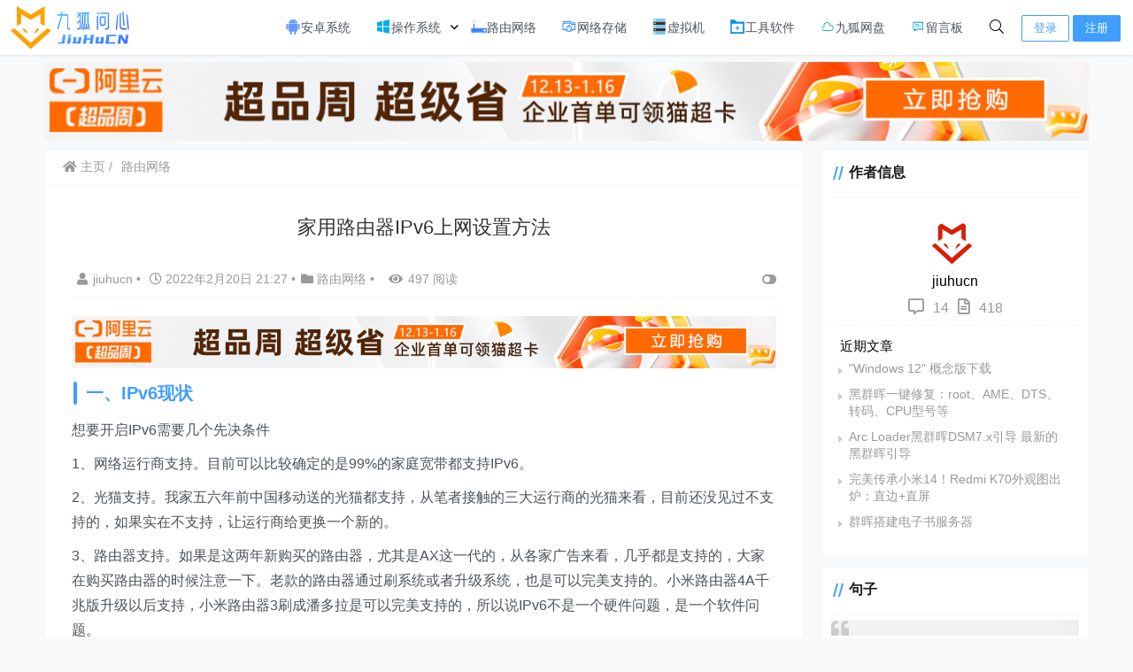

--- FILE ---
content_type: text/html; charset=UTF-8
request_url: https://www.jiuhucn.com/2022/02/20/376.html
body_size: 28355
content:
    <!doctype html>
    <html lang="zh">
    <head>
        <meta charset="UTF-8">
<meta name="viewport"
      content="width=device-width, user-scalable=no, initial-scale=1.0, maximum-scale=1.0, minimum-scale=1.0">
<meta http-equiv="X-UA-Compatible" content="ie=edge">
<meta name="Referrer" content="origin"/>

<style>.icon {width: 18px; height: 18px;vertical-align: -3px;fill: currentColor;overflow: hidden;}</style>    <link rel="icon" href="https://www.jiuhucn.com/wp-content/uploads/2022/02/favicon.ico" type="image/x-icon"/>
    <style>
    :root {
        --Maincolor: #409EFF !important;
        --MaincolorHover: #409EFF !important;
        --fontSelectedColor: #3390ff !important;
    }

    #nprogress .bar {
        background: var(--Maincolor) !important;
    }
</style>

<link rel="stylesheet" href="https://www.jiuhucn.com/wp-content/themes/CorePress/static/css/main-mobile.css?v=5.8.9"><link rel="stylesheet" href="https://xy-cdn.lovestu.com/corepress/static/lib/fontawesome5pro/css/all.min.css"><link rel="stylesheet" href="https://www.jiuhucn.com/wp-content/themes/CorePress/static/css/main.css?v=5.8.9"><meta name='robots' content='index, follow' />
<meta name="keywords" content="ipv6怎么设置,开启ipv6" />
<meta name="description" content="一、IPv6现状 想要开启IPv6需要几个先决条件 1、网络运行商支持。目前可以比较确定的是99%的家庭宽带都支持IPv6。 2、光猫支持。我家五六年前中国移动送的光猫都支持，从笔者接触的三大运行商的" />
<link rel='stylesheet' id='classic-theme-styles-css' href='https://www.jiuhucn.com/wp-includes/css/classic-themes.min.css' type='text/css' media='all' />
<style id='global-styles-inline-css' type='text/css'>
body{--wp--preset--color--black: #000000;--wp--preset--color--cyan-bluish-gray: #abb8c3;--wp--preset--color--white: #ffffff;--wp--preset--color--pale-pink: #f78da7;--wp--preset--color--vivid-red: #cf2e2e;--wp--preset--color--luminous-vivid-orange: #ff6900;--wp--preset--color--luminous-vivid-amber: #fcb900;--wp--preset--color--light-green-cyan: #7bdcb5;--wp--preset--color--vivid-green-cyan: #00d084;--wp--preset--color--pale-cyan-blue: #8ed1fc;--wp--preset--color--vivid-cyan-blue: #0693e3;--wp--preset--color--vivid-purple: #9b51e0;--wp--preset--gradient--vivid-cyan-blue-to-vivid-purple: linear-gradient(135deg,rgba(6,147,227,1) 0%,rgb(155,81,224) 100%);--wp--preset--gradient--light-green-cyan-to-vivid-green-cyan: linear-gradient(135deg,rgb(122,220,180) 0%,rgb(0,208,130) 100%);--wp--preset--gradient--luminous-vivid-amber-to-luminous-vivid-orange: linear-gradient(135deg,rgba(252,185,0,1) 0%,rgba(255,105,0,1) 100%);--wp--preset--gradient--luminous-vivid-orange-to-vivid-red: linear-gradient(135deg,rgba(255,105,0,1) 0%,rgb(207,46,46) 100%);--wp--preset--gradient--very-light-gray-to-cyan-bluish-gray: linear-gradient(135deg,rgb(238,238,238) 0%,rgb(169,184,195) 100%);--wp--preset--gradient--cool-to-warm-spectrum: linear-gradient(135deg,rgb(74,234,220) 0%,rgb(151,120,209) 20%,rgb(207,42,186) 40%,rgb(238,44,130) 60%,rgb(251,105,98) 80%,rgb(254,248,76) 100%);--wp--preset--gradient--blush-light-purple: linear-gradient(135deg,rgb(255,206,236) 0%,rgb(152,150,240) 100%);--wp--preset--gradient--blush-bordeaux: linear-gradient(135deg,rgb(254,205,165) 0%,rgb(254,45,45) 50%,rgb(107,0,62) 100%);--wp--preset--gradient--luminous-dusk: linear-gradient(135deg,rgb(255,203,112) 0%,rgb(199,81,192) 50%,rgb(65,88,208) 100%);--wp--preset--gradient--pale-ocean: linear-gradient(135deg,rgb(255,245,203) 0%,rgb(182,227,212) 50%,rgb(51,167,181) 100%);--wp--preset--gradient--electric-grass: linear-gradient(135deg,rgb(202,248,128) 0%,rgb(113,206,126) 100%);--wp--preset--gradient--midnight: linear-gradient(135deg,rgb(2,3,129) 0%,rgb(40,116,252) 100%);--wp--preset--duotone--dark-grayscale: url('#wp-duotone-dark-grayscale');--wp--preset--duotone--grayscale: url('#wp-duotone-grayscale');--wp--preset--duotone--purple-yellow: url('#wp-duotone-purple-yellow');--wp--preset--duotone--blue-red: url('#wp-duotone-blue-red');--wp--preset--duotone--midnight: url('#wp-duotone-midnight');--wp--preset--duotone--magenta-yellow: url('#wp-duotone-magenta-yellow');--wp--preset--duotone--purple-green: url('#wp-duotone-purple-green');--wp--preset--duotone--blue-orange: url('#wp-duotone-blue-orange');--wp--preset--font-size--small: 13px;--wp--preset--font-size--medium: 20px;--wp--preset--font-size--large: 36px;--wp--preset--font-size--x-large: 42px;--wp--preset--spacing--20: 0.44rem;--wp--preset--spacing--30: 0.67rem;--wp--preset--spacing--40: 1rem;--wp--preset--spacing--50: 1.5rem;--wp--preset--spacing--60: 2.25rem;--wp--preset--spacing--70: 3.38rem;--wp--preset--spacing--80: 5.06rem;}:where(.is-layout-flex){gap: 0.5em;}body .is-layout-flow > .alignleft{float: left;margin-inline-start: 0;margin-inline-end: 2em;}body .is-layout-flow > .alignright{float: right;margin-inline-start: 2em;margin-inline-end: 0;}body .is-layout-flow > .aligncenter{margin-left: auto !important;margin-right: auto !important;}body .is-layout-constrained > .alignleft{float: left;margin-inline-start: 0;margin-inline-end: 2em;}body .is-layout-constrained > .alignright{float: right;margin-inline-start: 2em;margin-inline-end: 0;}body .is-layout-constrained > .aligncenter{margin-left: auto !important;margin-right: auto !important;}body .is-layout-constrained > :where(:not(.alignleft):not(.alignright):not(.alignfull)){max-width: var(--wp--style--global--content-size);margin-left: auto !important;margin-right: auto !important;}body .is-layout-constrained > .alignwide{max-width: var(--wp--style--global--wide-size);}body .is-layout-flex{display: flex;}body .is-layout-flex{flex-wrap: wrap;align-items: center;}body .is-layout-flex > *{margin: 0;}:where(.wp-block-columns.is-layout-flex){gap: 2em;}.has-black-color{color: var(--wp--preset--color--black) !important;}.has-cyan-bluish-gray-color{color: var(--wp--preset--color--cyan-bluish-gray) !important;}.has-white-color{color: var(--wp--preset--color--white) !important;}.has-pale-pink-color{color: var(--wp--preset--color--pale-pink) !important;}.has-vivid-red-color{color: var(--wp--preset--color--vivid-red) !important;}.has-luminous-vivid-orange-color{color: var(--wp--preset--color--luminous-vivid-orange) !important;}.has-luminous-vivid-amber-color{color: var(--wp--preset--color--luminous-vivid-amber) !important;}.has-light-green-cyan-color{color: var(--wp--preset--color--light-green-cyan) !important;}.has-vivid-green-cyan-color{color: var(--wp--preset--color--vivid-green-cyan) !important;}.has-pale-cyan-blue-color{color: var(--wp--preset--color--pale-cyan-blue) !important;}.has-vivid-cyan-blue-color{color: var(--wp--preset--color--vivid-cyan-blue) !important;}.has-vivid-purple-color{color: var(--wp--preset--color--vivid-purple) !important;}.has-black-background-color{background-color: var(--wp--preset--color--black) !important;}.has-cyan-bluish-gray-background-color{background-color: var(--wp--preset--color--cyan-bluish-gray) !important;}.has-white-background-color{background-color: var(--wp--preset--color--white) !important;}.has-pale-pink-background-color{background-color: var(--wp--preset--color--pale-pink) !important;}.has-vivid-red-background-color{background-color: var(--wp--preset--color--vivid-red) !important;}.has-luminous-vivid-orange-background-color{background-color: var(--wp--preset--color--luminous-vivid-orange) !important;}.has-luminous-vivid-amber-background-color{background-color: var(--wp--preset--color--luminous-vivid-amber) !important;}.has-light-green-cyan-background-color{background-color: var(--wp--preset--color--light-green-cyan) !important;}.has-vivid-green-cyan-background-color{background-color: var(--wp--preset--color--vivid-green-cyan) !important;}.has-pale-cyan-blue-background-color{background-color: var(--wp--preset--color--pale-cyan-blue) !important;}.has-vivid-cyan-blue-background-color{background-color: var(--wp--preset--color--vivid-cyan-blue) !important;}.has-vivid-purple-background-color{background-color: var(--wp--preset--color--vivid-purple) !important;}.has-black-border-color{border-color: var(--wp--preset--color--black) !important;}.has-cyan-bluish-gray-border-color{border-color: var(--wp--preset--color--cyan-bluish-gray) !important;}.has-white-border-color{border-color: var(--wp--preset--color--white) !important;}.has-pale-pink-border-color{border-color: var(--wp--preset--color--pale-pink) !important;}.has-vivid-red-border-color{border-color: var(--wp--preset--color--vivid-red) !important;}.has-luminous-vivid-orange-border-color{border-color: var(--wp--preset--color--luminous-vivid-orange) !important;}.has-luminous-vivid-amber-border-color{border-color: var(--wp--preset--color--luminous-vivid-amber) !important;}.has-light-green-cyan-border-color{border-color: var(--wp--preset--color--light-green-cyan) !important;}.has-vivid-green-cyan-border-color{border-color: var(--wp--preset--color--vivid-green-cyan) !important;}.has-pale-cyan-blue-border-color{border-color: var(--wp--preset--color--pale-cyan-blue) !important;}.has-vivid-cyan-blue-border-color{border-color: var(--wp--preset--color--vivid-cyan-blue) !important;}.has-vivid-purple-border-color{border-color: var(--wp--preset--color--vivid-purple) !important;}.has-vivid-cyan-blue-to-vivid-purple-gradient-background{background: var(--wp--preset--gradient--vivid-cyan-blue-to-vivid-purple) !important;}.has-light-green-cyan-to-vivid-green-cyan-gradient-background{background: var(--wp--preset--gradient--light-green-cyan-to-vivid-green-cyan) !important;}.has-luminous-vivid-amber-to-luminous-vivid-orange-gradient-background{background: var(--wp--preset--gradient--luminous-vivid-amber-to-luminous-vivid-orange) !important;}.has-luminous-vivid-orange-to-vivid-red-gradient-background{background: var(--wp--preset--gradient--luminous-vivid-orange-to-vivid-red) !important;}.has-very-light-gray-to-cyan-bluish-gray-gradient-background{background: var(--wp--preset--gradient--very-light-gray-to-cyan-bluish-gray) !important;}.has-cool-to-warm-spectrum-gradient-background{background: var(--wp--preset--gradient--cool-to-warm-spectrum) !important;}.has-blush-light-purple-gradient-background{background: var(--wp--preset--gradient--blush-light-purple) !important;}.has-blush-bordeaux-gradient-background{background: var(--wp--preset--gradient--blush-bordeaux) !important;}.has-luminous-dusk-gradient-background{background: var(--wp--preset--gradient--luminous-dusk) !important;}.has-pale-ocean-gradient-background{background: var(--wp--preset--gradient--pale-ocean) !important;}.has-electric-grass-gradient-background{background: var(--wp--preset--gradient--electric-grass) !important;}.has-midnight-gradient-background{background: var(--wp--preset--gradient--midnight) !important;}.has-small-font-size{font-size: var(--wp--preset--font-size--small) !important;}.has-medium-font-size{font-size: var(--wp--preset--font-size--medium) !important;}.has-large-font-size{font-size: var(--wp--preset--font-size--large) !important;}.has-x-large-font-size{font-size: var(--wp--preset--font-size--x-large) !important;}
.wp-block-navigation a:where(:not(.wp-element-button)){color: inherit;}
:where(.wp-block-columns.is-layout-flex){gap: 2em;}
.wp-block-pullquote{font-size: 1.5em;line-height: 1.6;}
</style>
<link rel='stylesheet' id='corepress-cursor-css' href='https://www.jiuhucn.com/wp-content/themes/CorePress/static/css/cursor.css' type='text/css' media='all' />
<style id='corepress-cursor-inline-css' type='text/css'>
:root {--cur-default:url(https://www.jiuhucn.com/wp-content/themes/CorePress/static/img/cur/macblack/arrow.png);--cur-pointer:url(https://www.jiuhucn.com/wp-content/themes/CorePress/static/img/cur/macblack/link.png)}
</style>
<script type='text/javascript' src='https://www.jiuhucn.com/wp-content/themes/CorePress/static/js/jquery.min.js' id='corepress_jquery-js'></script>
<script type='text/javascript' src='https://www.jiuhucn.com/wp-content/themes/CorePress/static/js/jquery.lazyload.min.js' id='corepress_jquery_lazyload-js'></script>
<script type='text/javascript' src='https://www.jiuhucn.com/wp-content/themes/CorePress/static/js/qrcode.min.js' id='corepress_jquery_qrcode-js'></script>
<script type='text/javascript' src='https://www.jiuhucn.com/wp-content/themes/CorePress/static/js/clipboard.min.js' id='corepress_clipboard_js-js'></script>
<script type='text/javascript' id='tools-js-extra'>
/* <![CDATA[ */
var tools = {"index":"","page":"","post":"1"};
/* ]]> */
</script>
<script type='text/javascript' src='https://www.jiuhucn.com/wp-content/themes/CorePress/static/js/tools.js' id='tools-js'></script>
<link rel="wlwmanifest" type="application/wlwmanifest+xml" href="https://www.jiuhucn.com/wp-includes/wlwmanifest.xml" />
<link rel="canonical" href="https://www.jiuhucn.com/2022/02/20/376.html" />
<link rel='shortlink' href='https://www.jiuhucn.com/?p=376' />
<link rel="stylesheet" href="https://www.jiuhucn.com/wp-content/themes/CorePress/static/lib/nprogress/nprogress.min.css?v=5.8.9"><script src="https://www.jiuhucn.com/wp-content/themes/CorePress/static/lib/nprogress/nprogress.min.js?v=5.8.9"></script>        <style>
            .post-content-post img {
                border-radius: 10px;
            }
        </style>
                <style>
            post-content-content img {
                box-shadow: 0 0 5px 0 rgba(0, 0, 0, .1);
            }
        </style>
        <link rel="stylesheet" href="https://www.jiuhucn.com/wp-content/themes/CorePress/static/css/comment-module.css?v=5.8.9"><link rel="stylesheet" href="https://www.jiuhucn.com/wp-content/themes/CorePress/static/css/post-content.css?v=5.8.9"><link rel="stylesheet" href="https://www.jiuhucn.com/wp-content/themes/CorePress/static/lib/fancybox/jquery.fancybox.min.css?v=5.8.9"><script src="https://www.jiuhucn.com/wp-content/themes/CorePress/static/lib/fancybox/jquery.fancybox.min.js?v=5.8.9"></script><script src="https://www.jiuhucn.com/wp-content/themes/CorePress/static/lib/fancybox/init.js?v=5.8.9"></script><script src="https://www.jiuhucn.com/wp-content/themes/CorePress/static/lib/highlight/highlight.min.js?v=5.8.9"></script><link rel="stylesheet" href="https://www.jiuhucn.com/wp-content/themes/CorePress/static/lib/highlight/style/corepress-dark.css?v=5.8.9"><title>九狐问心 - 家用路由器IPv6上网设置方法</title>        <meta name="keywords" content="ipv6怎么设置, 开启ipv6"/>
        <meta name="description" content="一、IPv6现状想要开启IPv6需要几个先决条件1、网络运行商支持。目前可以比较确定的是99%的家庭宽带都支持IPv6。2、光猫支持。我家五六年前中国移动送的光猫都支持，从笔者接触的三大运行商的光猫来看，目前还…"/>
        


    </head>
    <body>
    
<script>NProgress.start();</script>    <div id="app">
        <header>
            <div class="header-main container">
                <script>
    function openMenu() {
        $('body').css('overflow', 'hidden');
        $(".drawer-menu-plane").addClass("drawer-menu-plane-show");
        $(".menu-plane").appendTo($(".drawer-menu-list"));
        $(".user-menu-plane").appendTo($(".drawer-menu-list"));
        //$(".menu-item-has-children").append('<div class="m-dropdown" onclick="mobile_menuclick(event,this)" ><i class="fa fa-angle-down"></i></div>')
        $(".user-menu-main").not('.user-menu-main-notlogin').append('<div class="m-dropdown" onclick="mobile_menuclick(event,this)"><i class="fal fa-angle-down"></i></div>')
    }
    function closeMenu() {
        $('body').css('overflow', 'auto');
        $(".drawer-menu-plane").removeClass("drawer-menu-plane-show");
        $(".user-menu-plane").prependTo($(".header-menu"));
        $(".menu-plane").prependTo($(".header-menu"));
        $(".m-dropdown").remove();
    }

    function openSearch() {
        $(".dialog-search-plane").addClass("dialog-search-plane-show");
    }

    function closeSearch() {
        $(".dialog-search-plane").removeClass("dialog-search-plane-show");
    }
</script>
<div class="mobile-menu-btn" onclick="openMenu()">
    <i class="fa fa-bars" aria-hidden="true"></i>
</div>
<div class="drawer-menu-plane">
    <div class="drawer-menu-list">
        <div class="menu-mobile"><ul class="menu-mobile-header-list"><li id="menu-item-12" class="menu-item menu-item-12"><a href="https://www.jiuhucn.com/android"><svg class="icon" aria-hidden="true"><use xlink:href="#icon-andriod"></use></svg>安卓系统</a></li>
<li id="menu-item-17" class="menu-item menu-item-has-children menu-item-17"><a href="https://www.jiuhucn.com/systemos"><svg class="icon" aria-hidden="true"><use xlink:href="#icon-Windows"></use></svg>操作系统</a>
<ul class="sub-menu">
	<li id="menu-item-1134" class="menu-item menu-item-1134"><a href="https://www.jiuhucn.com/systemos/microsoft"><svg class="icon" aria-hidden="true"><use xlink:href="#icon-a-weiruan2"></use></svg>Microsoft</a></li>
	<li id="menu-item-1135" class="menu-item menu-item-1135"><a href="https://www.jiuhucn.com/systemos/centos"><svg class="icon" aria-hidden="true"><use xlink:href="#icon-centOS"></use></svg>Centos</a></li>
	<li id="menu-item-1138" class="menu-item menu-item-1138"><a href="https://www.jiuhucn.com/systemos/ubuntu"><svg class="icon" aria-hidden="true"><use xlink:href="#icon-ubuntu"></use></svg>Ubuntu</a></li>
	<li id="menu-item-3325" class="menu-item menu-item-3325"><a href="https://www.jiuhucn.com/systemos/chinaos"><svg class="icon" aria-hidden="true"><use xlink:href="#icon-OpenEuler"></use></svg>ChinaOS</a></li>
	<li id="menu-item-1137" class="menu-item menu-item-1137"><a href="https://www.jiuhucn.com/systemos/macos"><svg class="icon" aria-hidden="true"><use xlink:href="#icon-macOS"></use></svg>MacOS</a></li>
</ul>
</li>
<li id="menu-item-14" class="menu-item current-post-ancestor current-menu-parent current-post-parent menu-item-14"><a href="https://www.jiuhucn.com/router"><svg class="icon" aria-hidden="true"><use xlink:href="#icon-Router"></use></svg>路由网络</a></li>
<li id="menu-item-13" class="menu-item menu-item-13"><a href="https://www.jiuhucn.com/nas"><svg class="icon" aria-hidden="true"><use xlink:href="#icon-naswenjiancunchuNAS"></use></svg>网络存储</a></li>
<li id="menu-item-16" class="menu-item menu-item-16"><a href="https://www.jiuhucn.com/virtual"><svg class="icon" aria-hidden="true"><use xlink:href="#icon-server"></use></svg>虚拟机</a></li>
<li id="menu-item-15" class="menu-item menu-item-15"><a href="https://www.jiuhucn.com/toolbox"><svg class="icon" aria-hidden="true"><use xlink:href="#icon-gongjuxiang"></use></svg>工具软件</a></li>
<li id="menu-item-28" class="menu-item menu-item-28"><a href="https://dsm.jiuhucn.com"><svg class="icon" aria-hidden="true"><use xlink:href="#icon-yun"></use></svg>九狐网盘</a></li>
<li id="menu-item-288" class="menu-item menu-item-288"><a href="https://www.jiuhucn.com/message.html"><svg class="icon" aria-hidden="true"><use xlink:href="#icon-huiyizhongxin-liuyanqiang"></use></svg>留言板</a></li>
</ul></div>    </div>
    <div class="drawer-menu-write" onclick="closeMenu()">
    </div>
</div>
<div class="header-logo-plane">
    <div class="header-logo">
        <a href="https://www.jiuhucn.com" title="九狐问心"><img src="http://www.jiuhucn.com/wp-content/uploads/2022/02/狐狸logo-2.png" alt="九狐问心"></a>    </div>
</div>
<div class="mobile-search-btn" onclick="openSearch()">
    <i class="fa fa-search"></i>
</div>
<div class="dialog-search-plane">
    <div class="dialog-mask" onclick="closeSearch()"></div>
    <div class="dialog-plane">
        <h2>搜索内容</h2>
        <form class="search-form" action="https://www.jiuhucn.com" method="get" role="search">
            <div class="search-form-input-plane">
                <input type="text" class="search-keyword" name="s" placeholder="搜索内容"
                       value="">
            </div>
            <div>
                <button type="submit" class="search-submit" value="&#xf002;">搜索</button>
            </div>
        </form>
    </div>
</div>


<div class="header-menu">
    <div class="menu-plane">
        <nav class="menu-header-plane"><ul id="menu-menu-2" class="menu-header-list"><li class="menu-item menu-item-12"><a href="https://www.jiuhucn.com/android"><svg class="icon" aria-hidden="true"><use xlink:href="#icon-andriod"></use></svg>安卓系统</a></li>
<li class="menu-item menu-item-has-children menu-item-17"><a href="https://www.jiuhucn.com/systemos"><svg class="icon" aria-hidden="true"><use xlink:href="#icon-Windows"></use></svg>操作系统</a>
<ul class="sub-menu">
	<li class="menu-item menu-item-1134"><a href="https://www.jiuhucn.com/systemos/microsoft"><svg class="icon" aria-hidden="true"><use xlink:href="#icon-a-weiruan2"></use></svg>Microsoft</a></li>
	<li class="menu-item menu-item-1135"><a href="https://www.jiuhucn.com/systemos/centos"><svg class="icon" aria-hidden="true"><use xlink:href="#icon-centOS"></use></svg>Centos</a></li>
	<li class="menu-item menu-item-1138"><a href="https://www.jiuhucn.com/systemos/ubuntu"><svg class="icon" aria-hidden="true"><use xlink:href="#icon-ubuntu"></use></svg>Ubuntu</a></li>
	<li class="menu-item menu-item-3325"><a href="https://www.jiuhucn.com/systemos/chinaos"><svg class="icon" aria-hidden="true"><use xlink:href="#icon-OpenEuler"></use></svg>ChinaOS</a></li>
	<li class="menu-item menu-item-1137"><a href="https://www.jiuhucn.com/systemos/macos"><svg class="icon" aria-hidden="true"><use xlink:href="#icon-macOS"></use></svg>MacOS</a></li>
</ul>
</li>
<li class="menu-item current-post-ancestor current-menu-parent current-post-parent menu-item-14"><a href="https://www.jiuhucn.com/router"><svg class="icon" aria-hidden="true"><use xlink:href="#icon-Router"></use></svg>路由网络</a></li>
<li class="menu-item menu-item-13"><a href="https://www.jiuhucn.com/nas"><svg class="icon" aria-hidden="true"><use xlink:href="#icon-naswenjiancunchuNAS"></use></svg>网络存储</a></li>
<li class="menu-item menu-item-16"><a href="https://www.jiuhucn.com/virtual"><svg class="icon" aria-hidden="true"><use xlink:href="#icon-server"></use></svg>虚拟机</a></li>
<li class="menu-item menu-item-15"><a href="https://www.jiuhucn.com/toolbox"><svg class="icon" aria-hidden="true"><use xlink:href="#icon-gongjuxiang"></use></svg>工具软件</a></li>
<li class="menu-item menu-item-28"><a href="https://dsm.jiuhucn.com"><svg class="icon" aria-hidden="true"><use xlink:href="#icon-yun"></use></svg>九狐网盘</a></li>
<li class="menu-item menu-item-288"><a href="https://www.jiuhucn.com/message.html"><svg class="icon" aria-hidden="true"><use xlink:href="#icon-huiyizhongxin-liuyanqiang"></use></svg>留言板</a></li>
</ul></nav>
    </div>
    <div class="user-menu-plane">
        <div class="user-menu-pc-search" onclick="openSearch()" title="搜索">
            <i class="fal fa-search"></i>
        </div>
                        <span class="user-menu-main user-menu-main-notlogin">
                 <a href="https://www.jiuhucn.com/login.html?redirect_to=%2F%2Fwww.jiuhucn.com%2F2022%2F02%2F20%2F376.html"><button class="login-btn-header">登录</button></a>

                            <a href="https://www.jiuhucn.com/reg.html"><button
                            class="login-btn-header reg-btn-header">注册</button></a>
                            </span>
                    </div>
</div>
            </div>
        </header>
        <div class="top-divider"></div>
        <main class="container">
                                <div class="ad-plane-post">
                        <a href="https://cloud.tencent.com/act/cps/redirect?redirect=35633&cps_key=25fd7a7b63cd8b0475eb78c605ccdbc5" target="_blank"><img src="https://www.jiuhucn.com/wp-content/uploads/2022/02/1200-90.png"></a>                    </div>
                    
            <div class="html-main">
                                        <div class="post-main">
                                <div class="post-content-body">
        <div class="crumbs-plane-body">
                                <div class="crumbs-plane">
                        <span class="corepress-crumbs-ul"><li><a href="https://www.jiuhucn.com"><i class="fas fa-home"></i> 主页</a></li><li><a href="https://www.jiuhucn.com/router" rel="category tag">路由网络</a></li></span>                    </div>
                            </div>

        <div class="post-content">
            <h1 class="post-title">
                家用路由器IPv6上网设置方法            </h1>
            <div class="post-info">
                <div class="post-info-left">
                                        <a class="nickname url fn j-user-card" data-user="1"
                       href="https://www.jiuhucn.com/author/jiuhucn"><i class="fa fa-user"
                                                            aria-hidden="true"></i>jiuhucn                    </a>
                    <span class="dot">•</span>
                    <time class="entry-date published"
                          datetime="2022-02-20T21:27:29+08:00>" pubdate><i
                                class="far fa-clock"></i>
                        2022年2月20日 21:27                    </time>
                    <span class="dot">•</span><i class="fas fa-folder"></i>
                    <a href="https://www.jiuhucn.com/router" rel="category tag">路由网络</a>                                            <span class="dot">•</span>
                        <span><i class="fa fa-eye"
                                 aria-hidden="true"></i>497 阅读</span>
                                    </div>
                <div class="post-info-right">
            <span title="关闭或显示侧边栏" class="post-info-switch-sidebar post-info-switch-sidebar-show"><i
                        class="fas fa-toggle-on"></i></span>
                </div>
            </div>
                                <div class="ad-plane-post-in">
                        <a href="https://www.aliyun.com/minisite/goods?userCode=prp2ajwi" target="_blank"><img src="https://www.jiuhucn.com/wp-content/uploads/2022/02/1200-90.png"></a>                    </div>
                                <div class="post-content-post">
                <div class="post-content-content">
                    <h2 id="cl_0">一、IPv6现状</h2>
<p itemprop="description">想要开启IPv6需要几个先决条件</p>
<p itemprop="description">1、网络运行商支持。目前可以比较确定的是99%的家庭宽带都支持IPv6。</p>
<p itemprop="description">2、光猫支持。我家五六年前中国移动送的光猫都支持，从笔者接触的三大运行商的光猫来看，目前还没见过不支持的，如果实在不支持，让运行商给更换一个新的。</p>
<p itemprop="description">3、路由器支持。如果是这两年新购买的路由器，尤其是AX这一代的，从各家广告来看，几乎都是支持的，大家在购买路由器的时候注意一下。老款的路由器通过刷系统或者升级系统，也是可以完美支持的。小米路由器4A千兆版升级以后支持，小米路由器3刷成潘多拉是可以完美支持的，所以说IPv6不是一个硬件问题，是一个软件问题。</p>
<p itemprop="description">4、终端支持。十年以内的终端设备，电脑、手机是可定都支持的，十年以上的电脑，如果还能用的，也基本是支持的，因为IPv6的标准出来几十年了。</p>
<p itemprop="description">所以将目前，几乎不存在不支持IPv6的情况，只是很多人默认没有开启而已。</p>
<h2 id="cl_1">二、开启IPv6教程情形1——光猫拨号</h2>
<p itemprop="description">直接上图，以我家中国移动光猫拨号+TP TL-R499GPM-AC进行说明。</p>
<p itemprop="description"><img decoding="async" class="alignnone wp-image-377 size-full" src="https://www.jiuhucn.com/wp-content/uploads/2022/02/619f85f703b8f1528.jpg_e1080.jpg" width="400" height="190" title="家用路由器IPv6上网设置方法插图" alt="家用路由器IPv6上网设置方法插图" /></p>
<p itemprop="description"><strong><span style="color: #ff0000;">各运营商的超级账号密码请回复查看</span></strong></p>
<p itemprop="description">例如：中国移动 河南 HG6543C5</p>
<p itemprop="description"><span class="img_desc"><img decoding="async" loading="lazy" class="alignnone wp-image-378 size-full" src="https://www.jiuhucn.com/wp-content/uploads/2022/02/619e2ac8865ad923.png_e1080.jpg" width="1080" height="683" title="家用路由器IPv6上网设置方法插图1" alt="家用路由器IPv6上网设置方法插图1" />网络——宽带设置——IP模式选IPv4&amp;IPv6</span></p>
<p itemprop="description"><span class="img_desc"><img decoding="async" loading="lazy" class="alignnone wp-image-379 size-full" src="https://www.jiuhucn.com/wp-content/uploads/2022/02/619e2b0d18ebe3912.png_e1080.jpg" width="1080" height="684" title="家用路由器IPv6上网设置方法插图2" alt="家用路由器IPv6上网设置方法插图2" />IPv6信息按照图中所示</span></p>
<p itemprop="description">上面两项的意思就是直接自动获取。当然如果懂这个的同学也可以设置成手动配置，但是从使用上来讲，没有必要，自动就可以了。</p>
<h3>记得保存！保存！保存！</h3>
<p itemprop="description"><img decoding="async" loading="lazy" class="alignnone wp-image-380 size-full" src="https://www.jiuhucn.com/wp-content/uploads/2022/02/619e316b34d382839.png_e1080.jpg" width="1080" height="683" title="家用路由器IPv6上网设置方法插图3" alt="家用路由器IPv6上网设置方法插图3" /></p>
<p itemprop="description"><span class="img_desc"><img decoding="async" loading="lazy" class="alignnone wp-image-381 size-full" src="https://www.jiuhucn.com/wp-content/uploads/2022/02/619e2c4aae9f62195.png_e1080.jpg" width="1080" height="680" title="家用路由器IPv6上网设置方法插图4" alt="家用路由器IPv6上网设置方法插图4" />DNS来源有3种获取方式，都行</span></p>
<p itemprop="description"><span class="img_desc"><img decoding="async" loading="lazy" class="alignnone wp-image-382 size-full" src="https://www.jiuhucn.com/wp-content/uploads/2022/02/619e2c6a3be7d8802.png_e1080.jpg" width="1080" height="684" title="家用路由器IPv6上网设置方法插图5" alt="家用路由器IPv6上网设置方法插图5" />LAN侧地址配置——IPv6配置</span></p>
<p itemprop="description">这里DNS来源，可以选择自动。我选择了静态配置（即手动配置），图中两个DNS，上面的是阿里的，下面的是百度的，这样设置可以比运行商提供的DNS速度快那么一点点。</p>
<p itemprop="description">1.阿里ipv6 dns 2400:3200::1 2400:3200:baba::1</p>
<p itemprop="description">2.百度ipv6 dns 2400:da00::6666</p>
<p itemprop="description">3.谷歌<span> </span>vip6 dns 2001:4860:4860::8888 2001:4860:4860::8844</p>
<p itemprop="description"><span class="img_desc"><img decoding="async" loading="lazy" class="alignnone wp-image-383 size-full" src="https://www.jiuhucn.com/wp-content/uploads/2022/02/619e339d0ac918949.png_e1080.jpg" width="1080" height="1101" title="家用路由器IPv6上网设置方法插图6" alt="家用路由器IPv6上网设置方法插图6" />WAN口IPv4选择动态IP，IPv6禁用</span></p>
<p itemprop="description">路由器在开启IPv6桥模式的时候，其他地方的IPv6配置就都必须是禁用的，否则是会冲突的，路由器是有提示的。</p>
<p itemprop="description"><img decoding="async" loading="lazy" class="alignnone wp-image-384 size-full" src="https://www.jiuhucn.com/wp-content/uploads/2022/02/619e342fba77d7309.png_e1080.jpg" width="1080" height="959" title="家用路由器IPv6上网设置方法插图7" alt="家用路由器IPv6上网设置方法插图7" /></p>
<p itemprop="description"><span class="img_desc"><img decoding="async" loading="lazy" class="alignnone wp-image-385 size-full" src="https://www.jiuhucn.com/wp-content/uploads/2022/02/619e31f9160b65647.png_e1080.jpg" width="1080" height="713" title="家用路由器IPv6上网设置方法插图8" alt="家用路由器IPv6上网设置方法插图8" />路由器中IPv4配置供参考</span></p>
<p itemprop="description">理论上讲上图中的9可以是1-254哪个都行，只有一点建议不要选1，不要和光猫中重了，不重的好处就是，可以同时登录路由器和光猫都不影响的，对上网没有太大影响，怕大家都配成192.168.1.1的时候，可能只能进路由器，不能进光猫了。注意一下即可。</p>
<p itemprop="description"><span class="img_desc"><img decoding="async" loading="lazy" class="alignnone wp-image-386 size-full" src="https://www.jiuhucn.com/wp-content/uploads/2022/02/619e2def0afac2700.png_e1080.jpg" width="1008" height="628" title="家用路由器IPv6上网设置方法插图9" alt="家用路由器IPv6上网设置方法插图9" />路由器设置</span></p>
<p itemprop="description">在光猫拨号的时候，只需要在路由器中开启IPv6桥模式即可实现IPv6配置。其他无需更多配置。</p>
<p itemprop="description">这个时候，大家可以根据需要自行决定是否开启光猫中的防火墙。如果没有特别用途的同学请开启防火墙，开启之后不影响对外访问，但是如果家里有NAS等设备的话，是影响对内访问的，所以大家自行决定是否开启或者详细配置防火墙。</p>
<p itemprop="description"><span class="img_desc"><img decoding="async" loading="lazy" class="alignnone wp-image-387 size-full" src="https://www.jiuhucn.com/wp-content/uploads/2022/02/619e2fe07b3d86658.png_e1080.jpg" width="1080" height="682" title="家用路由器IPv6上网设置方法插图10" alt="家用路由器IPv6上网设置方法插图10" />自定决定是否开启</span></p>
<h2 id="cl_2">三、开启IPv6教程情形2——光猫桥接，路由器拨号</h2>
<p itemprop="description"><span class="img_desc"><img decoding="async" loading="lazy" class="alignnone wp-image-388 size-full" src="https://www.jiuhucn.com/wp-content/uploads/2022/02/619e30bd9ddbb4353.png_e1080.jpg" width="1080" height="683" title="家用路由器IPv6上网设置方法插图11" alt="家用路由器IPv6上网设置方法插图11" />网络——网络连接——连接模式</span></p>
<p itemprop="description">光猫中仅需要将连接模式改为桥接即可。大家要记得自己的上网账号和密码。中国移动的账号就是手机号，密码可以打10086重置的。</p>
<p itemprop="description"><span class="img_desc"><img decoding="async" loading="lazy" class="alignnone wp-image-390 size-full" src="https://www.jiuhucn.com/wp-content/uploads/2022/02/619e32fcc27c9775.png_e1080.jpg" width="1080" height="720" title="家用路由器IPv6上网设置方法插图12" alt="家用路由器IPv6上网设置方法插图12" />这个时候IPv6桥模式就要改为禁用</span></p>
<p itemprop="description"><span class="img_desc"><img decoding="async" loading="lazy" class="alignnone wp-image-389 size-full" src="https://www.jiuhucn.com/wp-content/uploads/2022/02/619e3473836789684.png_e1080.jpg" width="1080" height="827" title="家用路由器IPv6上网设置方法插图13" alt="家用路由器IPv6上网设置方法插图13" />WAN配置</span></p>
<p itemprop="description"><span class="img_desc"><img decoding="async" loading="lazy" class="alignnone wp-image-392 size-full" src="https://www.jiuhucn.com/wp-content/uploads/2022/02/619e355e283902240.png_e1080.jpg" width="1080" height="982" title="家用路由器IPv6上网设置方法插图14" alt="家用路由器IPv6上网设置方法插图14" />WAN口的配置</span></p>
<p itemprop="description">WAN口中，IPv4选择PPPoE拨号，IPv6按照图中选择，其实IPv6地址获得协议，可以选择自动，当然强制选择SLAAC是为了确定直接获得公网的IPv6地址。</p>
<p itemprop="description"><span class="img_desc"><img decoding="async" loading="lazy" class="alignnone wp-image-391 size-full" src="https://www.jiuhucn.com/wp-content/uploads/2022/02/619e35bd7d98b3009.png_e1080.jpg" width="1080" height="713" title="家用路由器IPv6上网设置方法插图15" alt="家用路由器IPv6上网设置方法插图15" />LAN口IPv4设置不变</span></p>
<p itemprop="description"><span class="img_desc"><img decoding="async" loading="lazy" class="alignnone wp-image-393 size-full" src="https://www.jiuhucn.com/wp-content/uploads/2022/02/619e36ad424819840.png_e1080.jpg" width="1080" height="679" title="家用路由器IPv6上网设置方法插图16" alt="家用路由器IPv6上网设置方法插图16" />LAN口的IPv6配置</span></p>
<p itemprop="description">其实就是开启即可，没有迷惑人的选项。</p>
<p itemprop="description"><span class="img_desc"><img decoding="async" loading="lazy" class="alignnone wp-image-394 size-full" src="https://www.jiuhucn.com/wp-content/uploads/2022/02/619e36ec167bb9248.png_e1080.jpg" width="1080" height="480" title="家用路由器IPv6上网设置方法插图17" alt="家用路由器IPv6上网设置方法插图17" />开启SLAAC</span></p>
<p itemprop="description">前面设置都正确的情况下，IPv6地址前缀都是可以直接获取的。DNS配置方式选择DHCPv6相当于自行配置了，还是配了阿里的和百度的。选其他选项自动从运营商获取也是没问题的。</p>
<p itemprop="description"><span class="img_desc"><img decoding="async" loading="lazy" class="alignnone wp-image-397 size-full" src="https://www.jiuhucn.com/wp-content/uploads/2022/02/619e37ad43af69638.png_e1080.jpg" width="842" height="1196" title="家用路由器IPv6上网设置方法插图18" alt="家用路由器IPv6上网设置方法插图18" />最后在电脑上确认电脑是开启IPv6的</span></p>
<p itemprop="description">一般情况下，默认都是开启的，无需配置。</p>
<p itemprop="description"><span class="img_desc"><img decoding="async" loading="lazy" class="alignnone wp-image-396 size-full" src="https://www.jiuhucn.com/wp-content/uploads/2022/02/619e385b330805536.png_e1080.jpg" width="844" height="1029" title="家用路由器IPv6上网设置方法插图19" alt="家用路由器IPv6上网设置方法插图19" />终端确认获得了IPv6</span></p>
<p itemprop="description">最后在终端查看一下，IPv6地址是2409（中国移动）或者2408（中国联通）等起头就对了，如果是fe80起头就是没有获得公网IPv6，再看一下配置。</p>
<p itemprop="description">另外也可以到<a href="https://www.test-ipv6.com/" rel="nofollow">https://www.test-ipv6.com/</a></p>
<p itemprop="description">进行在线测试。</p>
<p itemprop="description"><span class="img_desc"><img decoding="async" loading="lazy" class="alignnone wp-image-398 size-full" src="https://www.jiuhucn.com/wp-content/uploads/2022/02/619e395abd3307153.png_e1080.jpg" width="1080" height="718" title="家用路由器IPv6上网设置方法插图20" alt="家用路由器IPv6上网设置方法插图20" />尽情享受IPv6的快感吧</span></p>
<h2 id="cl_3">四、其他路由器配置</h2>
<p itemprop="description">大家尽可能在家里原有的配置方式光猫拨号或者路由器拨号不变的基础上，照着上面设置，基本上就算是开启不了IPv6也不会影响正常上网。其他路由器的配置和上面大同小异，大家找到相关设置的位置设置即可。这里就不再一一说明，大家有不清楚的环境跟帖提问，我会一一解答，我仅仅把我接触的几个路由器相关设置的位置给大家截图放在下面。</p>
<h3>小米路由器4A千兆版</h3>
<p itemprop="description"><span class="img_desc"><img decoding="async" loading="lazy" class="alignnone wp-image-399 size-full" src="https://www.jiuhucn.com/wp-content/uploads/2022/02/619f79c7aa17b3313.jpg_e1080.jpg" width="1080" height="602" title="家用路由器IPv6上网设置方法插图21" alt="家用路由器IPv6上网设置方法插图21" />这个路由器比较旧，设置也没有那么丰富，仅仅开启这一个地方即可</span></p>
<h3>TL-XDR3060易展Turbo版</h3>
<p itemprop="description"><img decoding="async" loading="lazy" class="alignnone wp-image-395 size-full" src="https://www.jiuhucn.com/wp-content/uploads/2022/02/619f862ff27542469.jpg_e1080.jpg" width="400" height="291" title="家用路由器IPv6上网设置方法插图22" alt="家用路由器IPv6上网设置方法插图22" /></p>
<h2 id="cl_4">五、一点额外提示</h2>
<p itemprop="description">经测试多款路由器发现一个问题。就是很多路由器默认开始了IPv6的防火墙，而且没有关闭的地方，上网没有任何影响，从内侧访问外侧没有问题，但是从外侧访问内侧不通。</p>
<p itemprop="description">所以目前我采用的方式就是使用光猫拨号，路由器用IPv6桥，在光猫中关闭防火墙，这个时候从互联网访问家中的NAS设备就一点问题没有了。当然安全问题都是相对的，没有绝对的安全，大家无须过于担忧</p>
<p class="corepress-reply-to-read"><i class="fas fa-lock"></i>此处内容需要<a href="#respond" title="回复">回复</a>后才能查看</p>
                </div>
                <div class="post-end-tools">
                                            <div class="post-copyright">
                                                     <div class="post-copyright">
                            <p class="tip-update">
版权声明：本文采用知识共享 <a style="color: #24a0f0;" href="https://creativecommons.org/licenses/by-nc-sa/4.0/deed.zh-Hans" target="_blank" rel="nofollow noopener noreferrer">署名4.0国际许可协议BY-NC-SA</a> 进行授权<br />
文章作者：jiuhucn<br />
文章链接：https://www.jiuhucn.com/2022/02/20/376.html<br />
免责声明：本站为资源分享站，所有资源信息均来自网络，您必须在下载后的24个小时之内从您的电脑中彻底删除上述内容；版权争议与本站无关，所有资源仅供学习参考研究目的，如果您访问和下载此文件，表示您同意只将此文件用于参考、学习而非其他用途，否则一切后果请您自行承担，如果您喜欢该程序，请支持正版软件，购买注册，得到更好的正版服务。<br />
本站为非盈利性站点，并不贩卖软件，不存在任何商业目的及用途，网站会员捐赠是您喜欢本站而产生的赞助支持行为，仅为维持服务器的开支与维护，全凭自愿无任何强求。
</p>                        </div>                        </div>
                                            <div class="post-end-dividing">
                        THE END
                    </div>
                    <div class="post-tags">
                        <span class="post-tags-icon"><i class="fas fa-tags"></i></span><a href="https://www.jiuhucn.com/tag/51" rel="tag">ipv6怎么设置</a><a href="https://www.jiuhucn.com/tag/50" rel="tag">开启ipv6</a>                    </div>

                    <div class="post-end-tool-btns">
                        <div class="post-share-btn post-end-tool-btn-item"
                             onclick="showplane('.post-share-btn','#share-plane',event)">
                            <svg class="icon" viewBox="0 0 1024 1024">
    <path d="M793.472 102.208c-70.592 0-128 57.408-128 128 0 7.744 0.96 15.232 2.304 22.656L273.6 422.976C250.368 399.04 217.92 384 181.952 384c-70.592 0-128 57.408-128 128 0 70.592 57.408 128 128 128 22.912 0 44.096-6.592 62.72-17.152l289.088 180.992c-4.672 13.312-7.744 27.392-7.744 42.24 0 70.592 57.408 128 128 128s128-57.408 128-128-57.408-128-128-128c-32.512 0-61.888 12.544-84.48 32.64L291.712 576.832C302.976 557.696 309.952 535.744 309.952 512c0-11.456-1.984-22.336-4.8-32.896l389.76-168.32c23.488 28.672 58.752 47.36 98.624 47.36 70.592 0 128-57.408 128-128S864.064 102.208 793.472 102.208zM117.952 512c0-35.264 28.736-64 64-64s64 28.736 64 64-28.736 64-64 64S117.952 547.264 117.952 512zM654.016 782.144c35.328 0 64 28.672 64 64s-28.672 64-64 64-64-28.672-64-64S618.688 782.144 654.016 782.144zM793.472 294.208c-35.328 0-64-28.736-64-64s28.672-64 64-64 64 28.736 64 64S828.8 294.208 793.472 294.208z"></path>
</svg>                            分享
                        </div>
                        <div class="post-qrcode-btn post-end-tool-btn-item"
                             onclick="showplane('.post-qrcode-btn','#qrcode-plane',event)">
                            <svg t="1599190411371" class="icon" viewBox="0 0 1024 1024" version="1.1"
                                     xmlns="http://www.w3.org/2000/svg" p-id="2306" width="200" height="200">
                                    <path d="M742.8 121.5c-2.3 0.3-4.7 0.1-7 0.1-38 0-76-0.1-114 0.1-11 0-21.9 1.4-32.4 5.1-18.6 6.5-29.8 19.5-34.4 38.4-1.7 7-2.4 14.1-2.4 21.3 0 67.2-0.1 134.3 0.1 201.5 0 13.8 0.9 27.6 6.2 40.8 6.9 17.1 19.7 27.2 37.3 31.7 6.3 1.6 12.8 2.2 19.3 2.2h218c8.3 0 16.6-0.7 24.8-2.3 24.4-4.5 40.4-20.7 44.9-45 0.4-2.2-0.4-5.2 2.9-6.2v-232c-0.4-0.4-0.5-0.9-0.5-1.5-1.5-4.8-1.7-9.8-3.3-14.7-7.1-21-21.7-33.4-42.8-38.8-6.4-1.6-12.8-2.4-19.5-2.1-1.3 0.1-3 1-3.9-0.9h-89c-0.4 2.6-2.7 2.1-4.3 2.3z m98.7 40.7c4 0 8.1 0.9 11.9 2.1 6.9 2.2 10.7 7.6 10.7 15.1 0 74.8 0.1 149.6-0.1 224.4 0 11.2-8.6 18-21.1 18.1-38.2 0.3-76.3 0.1-114.5 0.1h-113c-4.5 0-8.6-1.3-12.7-2.7-8.5-3.1-9.6-10.5-9.7-17.9-0.2-37.5-0.1-75-0.1-112.5V183.4c0-6.5 1.5-12.5 6.9-17 4.6-3.8 10.3-4.3 15.6-4.3 75.4-0.1 150.8 0 226.1 0.1z"
                                          p-id="2307"></path>
                                    <path d="M742 120c-39.5 0.1-79 0.1-118.4 0.1-9.4 0-18.6 1-27.7 3.1-11.6 2.7-22.1 7.7-30 16.7-10.6 12.1-14.8 26.9-14.8 42.6-0.2 69.6-0.2 139.3 0 208.9 0 9.1 0.7 18.3 2.8 27.2 2.8 11.7 7.6 22.5 16.7 30.5 11.7 10.3 25.9 15 41.5 15 74.1 0.1 148.3 0.1 222.4 0 9.3 0 18.7-0.5 27.7-3 19-5.4 33.6-15.9 40-35.8 1.7-5.3 1.8-10.9 3.8-16.1-3.2 1-2.5 4-2.9 6.2-4.5 24.4-20.5 40.5-44.9 45-8.2 1.5-16.5 2.3-24.8 2.3h-218c-6.5 0-13-0.6-19.3-2.2-17.5-4.5-30.4-14.6-37.3-31.7-5.3-13.1-6.2-27-6.2-40.8-0.2-67.2-0.1-134.3-0.1-201.5 0-7.2 0.7-14.3 2.4-21.3 4.6-18.9 15.8-31.9 34.4-38.4 10.5-3.7 21.4-5 32.4-5.1 38-0.2 76-0.1 114-0.1 2.3 0 4.7 0.2 7-0.1 1.7-0.2 3.9 0.2 4.2-2.4-1.2 2.1-3.2 0.9-4.9 0.9zM120.6 410.3c2 12.5 5.5 24.4 14.3 34 11.5 12.7 26.5 18 43 18.1 75.1 0.3 150.2 0.3 225.4 0 9.4 0 18.9-1 28.1-3.9 24.5-7.7 39.1-27.3 39.1-53.1 0-74 0-147.9 0.1-221.9 0-6.4-0.8-12.6-2.4-18.8-5.8-22.4-24.5-39.1-47.5-42.3-4.1-0.6-8.2-1.1-12.4-1.1-2 0-4.5 0.6-5.2-2.4h-89c-1.3 2.1-3.3 0.9-4.9 0.9-41.1 0.1-82.2-0.2-123.3 0.2-14.8 0.1-29.2 2.6-42.2 10.7-12.5 7.8-19.8 19.1-23.7 33-0.8 2.7-0.2 5.7-1.9 8.2v233c2.9 0.9 2.2 3.5 2.5 5.4z m39.5-231c0-8.1 6.2-14.6 14.5-16.3 4.4-0.9 8.8-1 13.2-1h219c4.3 0 8.4 0.8 12.4 2 7.5 2.4 10.8 6.9 10.8 14.6v225.5c0 8.2-3.8 13.3-11.6 15.9-4 1.3-8.1 2.1-12.4 2-37.2-0.1-74.3-0.1-111.5-0.1-37.7 0-75.3 0.1-113-0.1-6.3 0-12.6-0.9-17.3-6.1-2.7-3-4.1-6.3-4.1-10.1-0.1-75.3-0.1-150.8 0-226.3z"
                                          p-id="2308"></path>
                                    <path d="M119 407.5c0.1 8.9 2.6 17.3 6.4 25.1 10.4 21.4 28.9 31 51.6 31.2 74.5 0.6 149 0.2 223.4 0.2 9.3 0 18.6-0.8 27.7-3 27.1-6.7 43.6-26.4 43.8-54.4 0.5-73.8 0.2-147.6 0.2-221.4 0-4.9 0-9.8-0.9-14.7-3-16.2-10.7-29.4-24.2-39-11-7.8-23.5-11-36.9-11.4-2.3-0.1-4.9 1.2-6.9-0.9 0.7 3 3.3 2.4 5.2 2.4 4.2 0 8.3 0.6 12.4 1.1 23 3.2 41.7 19.9 47.5 42.3 1.6 6.2 2.4 12.4 2.4 18.8-0.1 74 0 147.9-0.1 221.9 0 25.7-14.6 45.3-39.1 53.1-9.2 2.9-18.7 3.9-28.1 3.9-75.1 0.2-150.2 0.3-225.4 0-16.5-0.1-31.4-5.4-43-18.1-8.8-9.7-12.3-21.5-14.3-34-0.3-1.9 0.4-4.6-2.6-5.2 1.3 0.1 0.9 1.3 0.9 2.1zM191.8 882.7c2.1-0.3 4.3-0.1 6.5-0.1h206c8.4 0 16.6-1 24.7-3.1 25.5-6.6 41.4-26.9 41.5-53.2 0.1-25.3 0-50.7 0-76v-148c0-32.3-21.4-56.2-53.6-59.7-11.4-1.2-22.9-1.7-34.4-2-34.5-0.7-69 0.5-103.4 1.3-33 0.8-66 0.2-98.9 0.7-11.5 0.2-22.6 2.7-32.7 8.1-13.6 7.2-21.9 18.5-25.7 33.4-0.7 2.8-0.1 6.5-3.7 8v234c2 5.5 2.2 11.4 3.9 17.1 5.9 20.7 19.4 33.3 39.8 38.9 6.5 1.8 13.2 2.3 19.9 2.1 1.4 0 3.3-1.1 4.4 0.9h2c0.2-2.3 2.1-2.2 3.7-2.4z m-11.4-40.6c-12.2 0-20.7-6.6-20.6-20.5 0.4-73.3 0.2-146.6 0.1-220 0-11.8 7-18.1 18.3-18.5 74.6-2.4 149.1-0.5 223.7-0.8 6.4 0 13.4-0.4 19.6 3 5.4 3 8.5 7.2 8.5 13.7-0.1 37.5 0 75 0 112.5 0 37.2-0.2 74.3 0.1 111.5 0.1 12.1-7.8 17.6-18.7 19.3-8.6 1.3-17 0-25.5-0.1-68.5-0.2-137-0.1-205.5-0.1z"
                                          p-id="2309"></path>
                                    <path d="M193.5 884.2c67.8-0.1 135.7-0.1 203.5 0 9.4 0 18.7-0.2 28-2.1 12.5-2.5 23.8-7.8 32.5-17.1 9.7-10.4 14.5-23.4 14.5-37.6 0.2-74.3 0.1-148.7 0.1-223 0-6.3-0.4-12.4-2-18.5-5.3-19.9-17.3-33.7-36.7-41.3-13.3-5.2-27.3-5-41-5.3-23.1-0.5-46.2-0.9-69.3 0.5-19 1.2-38.2 0.3-57.3 1-27.6 0.9-55.3 0.3-83 0.2-6.4 0-12.7 0.6-19 2-18.4 4.2-32.5 13.8-40.6 31.3-2.6 5.7-2.8 12-5.2 17.7 3.7-1.5 3-5.2 3.7-8 3.8-14.9 12.2-26.2 25.7-33.4 10.2-5.4 21.2-7.9 32.7-8.1 33-0.5 65.9 0.1 98.9-0.7 34.5-0.8 68.9-2 103.4-1.3 11.5 0.2 23 0.7 34.4 2 32.2 3.5 53.5 27.4 53.6 59.7v148c0 25.3 0.1 50.7 0 76-0.2 26.4-16 46.6-41.5 53.2-8.1 2.1-16.3 3.1-24.7 3.1h-206c-2.2 0-4.3-0.1-6.5 0.1-1.6 0.2-3.5 0-3.7 2.4 1.5-1.9 3.7-0.8 5.5-0.8z"
                                          p-id="2310"></path>
                                    <path d="M143.6 130.9c13-8 27.4-10.6 42.2-10.7 41.1-0.4 82.2-0.1 123.3-0.2 1.6 0 3.6 1.2 4.9-0.9-1.7 1-3.6 0.5-5.4 0.5-44.8 0.3-89.6-0.8-134.4 0.6-18.9 0.6-34.9 8.1-46.5 23.6-6.3 8.4-9.1 18-9.7 28.3 1.8-2.4 1.2-5.4 1.9-8.2 4-13.9 11.2-25.2 23.7-33zM840 120c6.6-0.3 13.1 0.5 19.5 2.1 21 5.4 35.7 17.8 42.8 38.8 1.6 4.8 1.8 9.9 3.3 14.7v-0.4c0.4-28.1-24.4-53.2-52.7-55.3-5.6-0.4-11.2 0.5-16.8-0.9 0.8 2.1 2.6 1.1 3.9 1zM181.6 884.2c-6.7 0.2-13.4-0.3-19.9-2.1-20.4-5.6-33.9-18.2-39.8-38.9-1.6-5.7-1.8-11.6-3.9-17.1 1.1 5.3 0.8 10.8 2.1 16.1 5.5 22.8 25.5 40.6 48.6 42 5.8 0.4 11.6-0.6 17.3 0.8-1.1-1.9-3-0.9-4.4-0.8z"
                                          p-id="2311"></path>
                                    <path d="M608.4 667.2c-12.3 0.2-20.4 8.3-20.4 20V859c0 12.3 8.5 20.1 20.8 19.9 12.9-0.2 21-6.9 21.1-19.7 0.2-57.4 0.1-114.9 0-172.3 0-12-8.4-19.9-21.5-19.7zM861.4 667.4c-9.9-1.8-23.3 4.9-23.3 18.2-0.2 29.2 0 58.3 0 87.5v87c0 1.6-0.1 3.4 0.4 4.9 3.3 9.4 14.4 16.2 23.5 14 11.4-2.7 17.9-7.2 18-21.4 0.2-55.5 0.1-111 0.1-166.5-0.1-14.4-4.6-21.1-18.7-23.7zM768.7 727.3c-2.6-9.4-13-16.8-22.1-15.1-12.4 2.4-19.4 6.6-19.5 20.9-0.3 41.1-0.1 82.3-0.1 123.4 0 13.8 5.7 20 17.5 22.2 11.1 2.1 24.4-4.5 24.5-19.1v-63.5-64.5c0-1.3 0-2.9-0.3-4.3zM741 544.8c-8.7 1.9-14 10.2-14 19.8V653c0 13.1 4 21 18.1 23.7 10.3 1.9 24-5.2 23.9-18.5-0.1-15.8 0-31.6 0-47.5 0-15.3-0.2-30.6 0-46 0.3-19-14.6-22.8-28-19.9zM622 547.4c-4.9-3.4-10.1-3.3-15.4-3.3-10.5 0-18.5 7.9-18.5 18.3v26c0 9-0.1 18 0 27 0.1 4.6 1.3 8.7 4.9 12.3 5.2 5.2 11.2 6.7 18.2 6.5 9.9-0.3 18.8-8.9 18.8-18.7 0.1-17.7 0.2-35.3-0.1-53 0-6.1-2.4-11.3-7.9-15.1zM878.3 555.9c-2.2-6.2-9.8-11.8-17.9-12-14.3-0.5-23.6 7.9-22.5 22.8 0.5 7 0.1 14 0.1 21v25c0 1.5 0 3 0.4 4.4 3.2 10.3 12.9 15.5 23.9 14 11-1.6 17.4-8.4 17.6-19.7 0.3-15.8 0.1-31.7 0.1-47.5 0-2.9-0.8-5.5-1.7-8zM352 257.8c-1.9-7.3-7.9-12.7-15.4-13.7-1.3-0.2-2.7-0.4-4-0.4-0.6 0-1.5 0.2-1.7-0.8h-28.8c-0.4 0.7-1.1 0.3-1.6 0.3-13.3 0-26.6-0.1-39.9 0.1-4.8 0-9.5 0.9-13.7 3.5-4.1 2.5-6.4 6.2-7.7 10.7-0.2 0.9 0 1.9-0.6 2.6v75.5c1 0.2 0.7 1.1 0.8 1.7 0.7 4.1 1.8 7.9 4.6 11 3.7 4.1 8.6 5.8 13.9 5.9 24.3 0.1 48.7 0.1 73 0 3.1 0 6.1-0.3 9.1-1.3 7.9-2.5 12.7-8.9 12.7-17.2v-71.9c0.1-2-0.2-4-0.7-6zM785.5 250.1c-1.9-7.3-7.9-12.7-15.4-13.7-1.3-0.2-2.7-0.4-4-0.4-0.6 0-1.5 0.2-1.7-0.8h-28.8c-0.4 0.7-1.1 0.3-1.6 0.3-13.3 0-26.6-0.1-39.9 0.1-4.8 0-9.5 0.9-13.7 3.5-4.1 2.5-6.4 6.2-7.7 10.7-0.2 0.9 0 1.9-0.6 2.6v75.5c1 0.2 0.7 1.1 0.8 1.7 0.7 4.1 1.8 7.9 4.6 11 3.7 4.1 8.6 5.8 13.9 5.9 24.3 0.1 48.7 0.1 73 0 3.1 0 6.1-0.3 9.1-1.3 7.9-2.5 12.7-8.9 12.7-17.2v-71.9c0.2-2-0.2-4.1-0.7-6zM351.4 676.6c-1.9-7.3-7.9-12.7-15.4-13.7-1.3-0.2-2.7-0.4-4-0.4-0.6 0-1.5 0.2-1.7-0.8h-28.8c-0.4 0.7-1.1 0.3-1.6 0.3-13.3 0-26.6-0.1-39.9 0.1-4.8 0-9.5 0.9-13.7 3.5-4.1 2.5-6.4 6.2-7.7 10.7-0.2 0.9 0 1.9-0.6 2.6v75.5c1 0.2 0.7 1.1 0.8 1.7 0.7 4.1 1.8 7.9 4.6 11 3.7 4.1 8.6 5.8 13.9 5.9 24.3 0.1 48.7 0.1 73 0 3.1 0 6.1-0.3 9.1-1.3 7.9-2.5 12.7-8.9 12.7-17.2v-71.9c0.1-2-0.2-4-0.7-6z"
                                          p-id="2312"></path>
                                </svg>                            二维码
                        </div>
                                                    <div class="post-reward-btn post-end-tool-btn-item"
                                 onclick="showplane('.post-reward-btn','#reward-plane',event)">
                                <?xml version="1.0" standalone="no"?><!DOCTYPE svg PUBLIC "-//W3C//DTD SVG 1.1//EN" "http://www.w3.org/Graphics/SVG/1.1/DTD/svg11.dtd"><svg t="1611304985070" class="icon" viewBox="0 0 1024 1024" version="1.1" xmlns="http://www.w3.org/2000/svg" p-id="2030" xmlns:xlink="http://www.w3.org/1999/xlink" width="200" height="200"><defs><style type="text/css"></style></defs><path d="M511.413646 65.750493c-247.232824 0-447.682136 200.421682-447.682136 447.682136S264.180821 961.115787 511.413646 961.115787s447.682136-200.421682 447.682136-447.682136S758.645446 65.750493 511.413646 65.750493zM511.413646 905.155265c-216.298278 0-391.721613-175.396729-391.721613-391.721613s175.423335-391.721613 391.721613-391.721613c216.353536 0 391.721613 175.396729 391.721613 391.721613S727.766159 905.155265 511.413646 905.155265z" p-id="2031"></path><path d="M526.387685 472.448192c-10.92891 10.956539-28.635177 10.956539-39.569204 0L328.557014 314.186725c-10.92891-10.956539-10.92891-28.640294 0-39.569204l0 0c10.92891-10.956539 28.635177-10.956539 39.569204 0l158.261467 158.261467C537.316595 443.813015 537.316595 461.519282 526.387685 472.448192L526.387685 472.448192z" p-id="2032"></path><path d="M496.437559 472.448192c-10.92891-10.92891-10.92891-28.635177 0-39.569204L654.699026 274.617521c10.93505-10.92891 28.640294-10.92891 39.569204 0l0 0c10.92891 10.92891 10.92891 28.635177 0 39.569204L536.006763 472.448192C525.072737 483.377102 507.36647 483.377102 496.437559 472.448192L496.437559 472.448192z" p-id="2033"></path><path d="M735.254713 485.453391c0 15.467273-12.512988 27.980261-27.980261 27.980261l-391.721613 0c-15.468296 0-27.980261-12.512988-27.980261-27.980261l0 0c0-15.467273 12.511965-27.980261 27.980261-27.980261l391.721613 0C722.740702 457.473129 735.254713 469.986117 735.254713 485.453391L735.254713 485.453391z" p-id="2034"></path><path d="M735.254713 597.373413c0 15.467273-12.512988 27.980261-27.980261 27.980261l-391.721613 0c-15.468296 0-27.980261-12.512988-27.980261-27.980261l0 0c0-15.467273 12.511965-27.980261 27.980261-27.980261l391.721613 0C722.740702 569.393151 735.254713 581.90614 735.254713 597.373413L735.254713 597.373413z" p-id="2035"></path><path d="M539.392884 765.254981c0 15.467273-12.512988 27.980261-27.980261 27.980261l0 0c-15.468296 0-27.980261-12.512988-27.980261-27.980261L483.432361 485.453391c0-15.467273 12.511965-27.980261 27.980261-27.980261l0 0c15.467273 0 27.980261 12.512988 27.980261 27.980261L539.392884 765.254981z" p-id="2036"></path></svg>                                打赏
                            </div>
                            
                                                <div id="share-plane" class="post-pop-plane">
                            <div class="post-share-list">
                                <a href="https://connect.qq.com/widget/shareqq/index.html?url=https%3A%2F%2Fwww.jiuhucn.com%2F2022%2F02%2F20%2F376.html&title=%E5%AE%B6%E7%94%A8%E8%B7%AF%E7%94%B1%E5%99%A8IPv6%E4%B8%8A%E7%BD%91%E8%AE%BE%E7%BD%AE%E6%96%B9%E6%B3%95&source=%E4%B9%9D%E7%8B%90%E9%97%AE%E5%BF%83&desc=%E4%B9%9D%E7%8B%90%E9%97%AE%E5%BF%83--%E4%B8%80%E4%B8%AA%E7%83%AD%E7%88%B1%E7%94%9F%E6%B4%BB%E7%9A%84%E5%B1%8C%E4%B8%9D%E7%AB%99%E9%95%BF%EF%BC%8C%E5%9C%A8%E4%BA%92%E8%81%94%E7%BD%91%E7%9A%84%E4%B8%96%E7%95%8C%E4%B8%AD%E5%AF%BB%E6%89%BE%E5%85%8D%E8%B4%B9%E7%9A%84%E5%A5%BD%E4%B8%9C%E8%A5%BF%EF%BC%8C%E5%88%86%E4%BA%AB%E7%BB%99%E5%A4%A7%E5%AE%B6%EF%BC%8C%E5%9C%A8%E8%BF%99%E9%87%8C%E4%BD%A0%E5%8F%AF%E4%BB%A5%E6%89%BE%E5%88%B0%E4%BD%A0%E9%9C%80%E8%A6%81%E7%9A%84%E4%B8%9C%E8%A5%BF%EF%BC%8C%E4%B9%9F%E5%8F%AF%E4%BB%A5%E6%8A%8A%E4%BD%A0%E6%83%B3%E8%A6%81%E5%88%86%E4%BA%AB%E7%9A%84%E4%B8%9C%E8%A5%BF%E5%88%86%E4%BA%AB%E7%BB%99%E5%A4%A7%E5%AE%B6%EF%BC%8C%E6%AC%A2%E8%BF%8E%E5%A4%A7%E5%AE%B6%E5%85%B3%E6%B3%A8--%E4%B9%9D%E7%8B%90%E9%97%AE%E5%BF%83--%E8%BF%99%E9%87%8C%E6%B0%B8%E8%BF%9C%E5%85%B3%E6%B3%A8IT%E7%A7%91%E6%8A%80%E4%B8%96%E7%95%8C%E6%9C%80%E6%96%B0%E6%9C%80%E5%89%8D%E6%B2%BF%E7%9A%84%E4%B8%9C%E8%A5%BF%EF%BC%81&pics=&summary=%E4%B8%80%E3%80%81IPv6%E7%8E%B0%E7%8A%B6%0D%E6%83%B3%E8%A6%81%E5%BC%80%E5%90%AFIPv6%E9%9C%80%E8%A6%81%E5%87%A0%E4%B8%AA%E5%85%88%E5%86%B3%E6%9D%A1%E4%BB%B6%0D1%E3%80%81%E7%BD%91%E7%BB%9C%E8%BF%90%E8%A1%8C%E5%95%86%E6%94%AF%E6%8C%81%E3%80%82%E7%9B%AE%E5%89%8D%E5%8F%AF%E4%BB%A5%E6%AF%94%E8%BE%83%E7%A1%AE%E5%AE%9A%E7%9A%84%E6%98%AF99%25%E7%9A%84%E5%AE%B6%E5%BA%AD%E5%AE%BD%E5%B8%A6%E9%83%BD%E6%94%AF%E6%8C%81IPv6%E3%80%82%0D2%E3%80%81%E5%85%89%E7%8C%AB%E6%94%AF%E6%8C%81%E3%80%82%E6%88%91%E5%AE%B6%E4%BA%94%E5%85%AD%E5%B9%B4%E5%89%8D%E4%B8%AD%E5%9B%BD%E7%A7%BB%E5%8A%A8%E9%80%81%E7%9A%84%E5%85%89%E7%8C%AB%E9%83%BD%E6%94%AF%E6%8C%81%EF%BC%8C%E4%BB%8E%E7%AC%94%E8%80%85%E6%8E%A5%E8%A7%A6%E7%9A%84%E4%B8%89%E5%A4%A7%E8%BF%90%E8%A1%8C%E5%95%86%E7%9A%84%E5%85%89%E7%8C%AB%E6%9D%A5%E7%9C%8B%EF%BC%8C%E7%9B%AE%E5%89%8D%E8%BF%98%E2%80%A6"
                                   target="_blank">
                                    <svg t="1599120943195" name="share-qq" class="share-icon"
                                             viewBox="0 0 1024 1024"
                                             version="1.1"
                                             xmlns="http://www.w3.org/2000/svg" p-id="3139" width="200" height="200">
                                            <path d="M511.09761 957.257c-80.159 0-153.737-25.019-201.11-62.386-24.057 6.702-54.831 17.489-74.252 30.864-16.617 11.439-14.546 23.106-11.55 27.816 13.15 20.689 225.583 13.211 286.912 6.767v-3.061z"
                                                  fill="#FAAD08" p-id="3140"></path>
                                            <path d="M496.65061 957.257c80.157 0 153.737-25.019 201.11-62.386 24.057 6.702 54.83 17.489 74.253 30.864 16.616 11.439 14.543 23.106 11.55 27.816-13.15 20.689-225.584 13.211-286.914 6.767v-3.061z"
                                                  fill="#FAAD08" p-id="3141"></path>
                                            <path d="M497.12861 474.524c131.934-0.876 237.669-25.783 273.497-35.34 8.541-2.28 13.11-6.364 13.11-6.364 0.03-1.172 0.542-20.952 0.542-31.155C784.27761 229.833 701.12561 57.173 496.64061 57.162 292.15661 57.173 209.00061 229.832 209.00061 401.665c0 10.203 0.516 29.983 0.547 31.155 0 0 3.717 3.821 10.529 5.67 33.078 8.98 140.803 35.139 276.08 36.034h0.972z"
                                                  fill="#000000" p-id="3142"></path>
                                            <path d="M860.28261 619.782c-8.12-26.086-19.204-56.506-30.427-85.72 0 0-6.456-0.795-9.718 0.148-100.71 29.205-222.773 47.818-315.792 46.695h-0.962C410.88561 582.017 289.65061 563.617 189.27961 534.698 185.44461 533.595 177.87261 534.063 177.87261 534.063 166.64961 563.276 155.56661 593.696 147.44761 619.782 108.72961 744.168 121.27261 795.644 130.82461 796.798c20.496 2.474 79.78-93.637 79.78-93.637 0 97.66 88.324 247.617 290.576 248.996a718.01 718.01 0 0 1 5.367 0C708.80161 950.778 797.12261 800.822 797.12261 703.162c0 0 59.284 96.111 79.783 93.637 9.55-1.154 22.093-52.63-16.623-177.017"
                                                  fill="#000000" p-id="3143"></path>
                                            <path d="M434.38261 316.917c-27.9 1.24-51.745-30.106-53.24-69.956-1.518-39.877 19.858-73.207 47.764-74.454 27.875-1.224 51.703 30.109 53.218 69.974 1.527 39.877-19.853 73.2-47.742 74.436m206.67-69.956c-1.494 39.85-25.34 71.194-53.24 69.956-27.888-1.238-49.269-34.559-47.742-74.435 1.513-39.868 25.341-71.201 53.216-69.974 27.909 1.247 49.285 34.576 47.767 74.453"
                                                  fill="#FFFFFF" p-id="3144"></path>
                                            <path d="M683.94261 368.627c-7.323-17.609-81.062-37.227-172.353-37.227h-0.98c-91.29 0-165.031 19.618-172.352 37.227a6.244 6.244 0 0 0-0.535 2.505c0 1.269 0.393 2.414 1.006 3.386 6.168 9.765 88.054 58.018 171.882 58.018h0.98c83.827 0 165.71-48.25 171.881-58.016a6.352 6.352 0 0 0 1.002-3.395c0-0.897-0.2-1.736-0.531-2.498"
                                                  fill="#FAAD08" p-id="3145"></path>
                                            <path d="M467.63161 256.377c1.26 15.886-7.377 30-19.266 31.542-11.907 1.544-22.569-10.083-23.836-25.978-1.243-15.895 7.381-30.008 19.25-31.538 11.927-1.549 22.607 10.088 23.852 25.974m73.097 7.935c2.533-4.118 19.827-25.77 55.62-17.886 9.401 2.07 13.75 5.116 14.668 6.316 1.355 1.77 1.726 4.29 0.352 7.684-2.722 6.725-8.338 6.542-11.454 5.226-2.01-0.85-26.94-15.889-49.905 6.553-1.579 1.545-4.405 2.074-7.085 0.242-2.678-1.834-3.786-5.553-2.196-8.135"
                                                  fill="#000000" p-id="3146"></path>
                                            <path d="M504.33261 584.495h-0.967c-63.568 0.752-140.646-7.504-215.286-21.92-6.391 36.262-10.25 81.838-6.936 136.196 8.37 137.384 91.62 223.736 220.118 224.996H506.48461c128.498-1.26 211.748-87.612 220.12-224.996 3.314-54.362-0.547-99.938-6.94-136.203-74.654 14.423-151.745 22.684-215.332 21.927"
                                                  fill="#FFFFFF" p-id="3147"></path>
                                            <path d="M323.27461 577.016v137.468s64.957 12.705 130.031 3.91V591.59c-41.225-2.262-85.688-7.304-130.031-14.574"
                                                  fill="#EB1C26" p-id="3148"></path>
                                            <path d="M788.09761 432.536s-121.98 40.387-283.743 41.539h-0.962c-161.497-1.147-283.328-41.401-283.744-41.539l-40.854 106.952c102.186 32.31 228.837 53.135 324.598 51.926l0.96-0.002c95.768 1.216 222.4-19.61 324.6-51.924l-40.855-106.952z"
                                                  fill="#EB1C26" p-id="3149"></path>
                                        </svg>                                </a>
                                <a href="http://sns.qzone.qq.com/cgi-bin/qzshare/cgi_qzshare_onekey?url=https%3A%2F%2Fwww.jiuhucn.com%2F2022%2F02%2F20%2F376.html&title=%E5%AE%B6%E7%94%A8%E8%B7%AF%E7%94%B1%E5%99%A8IPv6%E4%B8%8A%E7%BD%91%E8%AE%BE%E7%BD%AE%E6%96%B9%E6%B3%95&pics=&summary=%E4%B8%80%E3%80%81IPv6%E7%8E%B0%E7%8A%B6%0D%E6%83%B3%E8%A6%81%E5%BC%80%E5%90%AFIPv6%E9%9C%80%E8%A6%81%E5%87%A0%E4%B8%AA%E5%85%88%E5%86%B3%E6%9D%A1%E4%BB%B6%0D1%E3%80%81%E7%BD%91%E7%BB%9C%E8%BF%90%E8%A1%8C%E5%95%86%E6%94%AF%E6%8C%81%E3%80%82%E7%9B%AE%E5%89%8D%E5%8F%AF%E4%BB%A5%E6%AF%94%E8%BE%83%E7%A1%AE%E5%AE%9A%E7%9A%84%E6%98%AF99%25%E7%9A%84%E5%AE%B6%E5%BA%AD%E5%AE%BD%E5%B8%A6%E9%83%BD%E6%94%AF%E6%8C%81IPv6%E3%80%82%0D2%E3%80%81%E5%85%89%E7%8C%AB%E6%94%AF%E6%8C%81%E3%80%82%E6%88%91%E5%AE%B6%E4%BA%94%E5%85%AD%E5%B9%B4%E5%89%8D%E4%B8%AD%E5%9B%BD%E7%A7%BB%E5%8A%A8%E9%80%81%E7%9A%84%E5%85%89%E7%8C%AB%E9%83%BD%E6%94%AF%E6%8C%81%EF%BC%8C%E4%BB%8E%E7%AC%94%E8%80%85%E6%8E%A5%E8%A7%A6%E7%9A%84%E4%B8%89%E5%A4%A7%E8%BF%90%E8%A1%8C%E5%95%86%E7%9A%84%E5%85%89%E7%8C%AB%E6%9D%A5%E7%9C%8B%EF%BC%8C%E7%9B%AE%E5%89%8D%E8%BF%98%E2%80%A6"
                                   target="_blank">
                                    <svg t="1599121101983" name="share-qzone" class="share-icon"
                                             viewBox="0 0 1024 1024"
                                             version="1.1"
                                             xmlns="http://www.w3.org/2000/svg" p-id="7781" width="200" height="200">
                                            <path d="M504.768 24.224c-5.216 2.144-19.872 17.728-19.872 21.28 0 1.184-22.944 49.888-51.072 108.064S381.568 262.56 380.16 266.592c-1.184 3.776-3.328 8.288-4.256 9.696-1.184 1.408-7.808 14.176-14.88 28.384-7.552 15.616-15.616 28.608-20.096 32.16-10.88 9.216-3.552 8.288-221.312 32.64C21.248 380.576 10.368 382.24 4.48 387.68c-4.256 3.776-5.92 17.504-2.848 25.536 0.96 2.112 43.264 42.336 94.112 89.376 160.768 148.48 150.368 138.08 150.368 149.184 0 5.44-3.296 25.056-7.104 43.968-4.032 18.912-12.992 66.208-20.32 105.216s-15.84 83.712-18.912 99.296c-16.32 83.232-16.544 85.6-8.032 94.592 8.032 8.512 17.248 7.552 41.6-4.736 22.688-11.584 24.832-12.768 69.504-39.008 16.32-9.472 37.6-21.76 47.296-27.2s27.648-16.064 39.712-23.392 22.464-13.248 23.168-13.248c0.48 0 7.808-4.256 16.064-9.472s15.84-9.44 16.8-9.44c0.96 0 9.472-4.736 18.912-10.624 22.464-13.952 41.856-21.056 52.96-18.912 4.736 0.96 16.064 5.44 25.056 10.4 23.648 12.544 172.608 98.368 218.944 126.016 39.488 23.648 51.072 28.128 64.544 24.576 8.992-2.144 11.584-15.136 8.512-40.896-1.408-11.584-3.552-24.608-4.736-29.088-1.888-7.552-9.696-49.408-28.608-154.4-8.736-49.888-8.736-50.848 10.88-58.176 27.2-10.176 39.968-19.136 35.008-24.128-1.664-1.664-16.8 0.256-48.224 5.92-58.4 10.624-70.464 12.288-132.16 17.984-70.208 6.624-135.008 8.032-221.568 4.96-67.616-2.368-148-8.288-152.512-11.104-3.552-2.368-1.888-9.696 3.552-14.432 2.848-2.592 38.784-28.384 79.68-57.44 128.16-90.784 211.392-150.848 218.24-157.248 11.808-11.104 10.88-11.584-38.304-17.984-77.792-9.92-98.112-11.584-224.864-17.504-42.336-1.888-80.64-4.256-85.12-4.96-46.336-7.808 189.856-29.088 289.632-26.016 65.504 1.888 142.592 7.328 187.968 13.248 42.336 5.664 44.928 6.144 44.928 10.88 0 3.776-4.48 7.104-104.032 75.648-40.896 28.384-84.416 58.4-96.704 66.912-12.064 8.512-24.576 17.248-27.424 19.136-13.248 8.992-57.696 39.968-69.984 48.928-7.808 5.664-13.952 11.808-13.952 13.728 0 4.48 11.584 7.328 47.296 11.584 94.816 11.104 271.2 17.248 279.008 9.472 1.664-1.664 1.408-6.848-1.184-17.728-1.888-8.288-3.552-16.096-3.552-17.248 0-3.328 40.192-43.52 95.744-95.52 146.816-137.6 150.144-140.928 150.144-151.808 0-9.472-7.808-17.984-19.392-20.8-5.664-1.408-39.488-5.216-75.2-8.736-35.712-3.328-75.2-7.104-87.488-8.288-12.288-1.408-38.304-4.032-57.92-6.144-74.944-7.552-97.888-10.4-103.328-12.992-10.4-4.736-20.096-24.128-91.744-185.376C537.824 44.8 533.344 35.584 526.24 29.216c-5.888-5.44-15.104-7.552-21.504-4.96z"
                                                  fill="#FFCE00" p-id="7782"></path>
                                        </svg>                                </a>
                                <a href="https://service.weibo.com/share/share.php?url=https%3A%2F%2Fwww.jiuhucn.com%2F2022%2F02%2F20%2F376.html&title=%E4%B8%80%E3%80%81IPv6%E7%8E%B0%E7%8A%B6%0D%E6%83%B3%E8%A6%81%E5%BC%80%E5%90%AFIPv6%E9%9C%80%E8%A6%81%E5%87%A0%E4%B8%AA%E5%85%88%E5%86%B3%E6%9D%A1%E4%BB%B6%0D1%E3%80%81%E7%BD%91%E7%BB%9C%E8%BF%90%E8%A1%8C%E5%95%86%E6%94%AF%E6%8C%81%E3%80%82%E7%9B%AE%E5%89%8D%E5%8F%AF%E4%BB%A5%E6%AF%94%E8%BE%83%E7%A1%AE%E5%AE%9A%E7%9A%84%E6%98%AF99%25%E7%9A%84%E5%AE%B6%E5%BA%AD%E5%AE%BD%E5%B8%A6%E9%83%BD%E6%94%AF%E6%8C%81IPv6%E3%80%82%0D2%E3%80%81%E5%85%89%E7%8C%AB%E6%94%AF%E6%8C%81%E3%80%82%E6%88%91%E5%AE%B6%E4%BA%94%E5%85%AD%E5%B9%B4%E5%89%8D%E4%B8%AD%E5%9B%BD%E7%A7%BB%E5%8A%A8%E9%80%81%E7%9A%84%E5%85%89%E7%8C%AB%E9%83%BD%E6%94%AF%E6%8C%81%EF%BC%8C%E4%BB%8E%E7%AC%94%E8%80%85%E6%8E%A5%E8%A7%A6%E7%9A%84%E4%B8%89%E5%A4%A7%E8%BF%90%E8%A1%8C%E5%95%86%E7%9A%84%E5%85%89%E7%8C%AB%E6%9D%A5%E7%9C%8B%EF%BC%8C%E7%9B%AE%E5%89%8D%E8%BF%98%E2%80%A6&pic=&appkey=&searchPic=true"
                                   target="_blank">
                                    <svg t="1599121004264" name="share-weibo" class="share-icon"
                                             viewBox="0 0 1024 1024"
                                             version="1.1"
                                             xmlns="http://www.w3.org/2000/svg" p-id="4523" width="200" height="200">
                                            <path d="M851.4 590.193c-22.196-66.233-90.385-90.422-105.912-91.863-15.523-1.442-29.593-9.94-19.295-27.505 10.302-17.566 29.304-68.684-7.248-104.681-36.564-36.14-116.512-22.462-173.094 0.866-56.434 23.327-53.39 7.055-51.65-8.925 1.89-16.848 32.355-111.02-60.791-122.395C311.395 220.86 154.85 370.754 99.572 457.15 16 587.607 29.208 675.873 29.208 675.873h0.58c10.009 121.819 190.787 218.869 412.328 218.869 190.5 0 350.961-71.853 398.402-169.478 0 0 0.143-0.433 0.575-1.156 4.938-10.506 8.71-21.168 11.035-32.254 6.668-26.205 11.755-64.215-0.728-101.66z m-436.7 251.27c-157.71 0-285.674-84.095-285.674-187.768 0-103.671 127.82-187.76 285.674-187.76 157.705 0 285.673 84.089 285.673 187.76 0 103.815-127.968 187.768-285.673 187.768z"
                                                  fill="#E71F19" p-id="4524"></path>
                                            <path d="M803.096 425.327c2.896 1.298 5.945 1.869 8.994 1.869 8.993 0 17.7-5.328 21.323-14.112 5.95-13.964 8.993-28.793 8.993-44.205 0-62.488-51.208-113.321-114.181-113.321-15.379 0-30.32 3.022-44.396 8.926-11.755 4.896-17.263 18.432-12.335 30.24 4.933 11.662 18.572 17.134 30.465 12.238 8.419-3.46 17.268-5.33 26.41-5.33 37.431 0 67.752 30.241 67.752 67.247 0 9.068-1.735 17.857-5.369 26.202a22.832 22.832 0 0 0 12.335 30.236l0.01 0.01z"
                                                  fill="#F5AA15" p-id="4525"></path>
                                            <path d="M726.922 114.157c-25.969 0-51.65 3.744-76.315 10.942-18.423 5.472-28.868 24.622-23.5 42.91 5.509 18.29 24.804 28.657 43.237 23.329a201.888 201.888 0 0 1 56.578-8.064c109.253 0 198.189 88.271 198.189 196.696 0 19.436-2.905 38.729-8.419 57.16-5.508 18.289 4.79 37.588 23.212 43.053 3.342 1.014 6.817 1.442 10.159 1.442 14.943 0 28.725-9.648 33.37-24.48 7.547-24.906 11.462-50.826 11.462-77.175-0.143-146.588-120.278-265.813-267.973-265.813z"
                                                  fill="#F5AA15" p-id="4526"></path>
                                            <path d="M388.294 534.47c-84.151 0-152.34 59.178-152.34 132.334 0 73.141 68.189 132.328 152.34 132.328 84.148 0 152.337-59.182 152.337-132.328 0-73.15-68.19-132.334-152.337-132.334zM338.53 752.763c-29.454 0-53.39-23.755-53.39-52.987 0-29.228 23.941-52.989 53.39-52.989 29.453 0 53.39 23.76 53.39 52.989 0 29.227-23.937 52.987-53.39 52.987z m99.82-95.465c-6.382 11.086-19.296 15.696-28.726 10.219-9.43-5.323-11.75-18.717-5.37-29.803 6.386-11.09 19.297-15.7 28.725-10.224 9.43 5.472 11.755 18.864 5.37 29.808z"
                                                  fill="#040000" p-id="4527"></path>
                                        </svg>                                </a>
                            </div>
                        </div>
                        <div id="qrcode-plane" class="post-pop-plane">
                            <div id="qrcode-img"></div>
                        </div>
                        <div id="reward-plane" class="post-pop-plane">
                            <img src="http://www.jiuhucn.com/wp-content/uploads/2022/02/微信图片_20220213170746.jpg" alt="">
                            <img src="" alt="">
                        </div>
                    </div>


                                            <div class="post-turn-page-plane">
                                                        <div class="post-turn-page post-turn-page-previous"
                                 style="background-image:url(https://www.jiuhucn.com/wp-content/uploads/2022/02/20220220081250439-1.jpg)">
                                <div class="post-turn-page-main">
                                    <div>
                                        <a href="https://www.jiuhucn.com/2022/02/20/356.html">宽带光猫打开桥接模式</a>
                                    </div>
                                    <div class="post-turn-page-link-pre">
                                        <a href="https://www.jiuhucn.com/2022/02/20/356.html">
                                            <
                                            <上一篇
                                        </a>
                                    </div>
                                </div>
                            </div>
                                                        <div class="post-turn-page post-turn-page-next"
                                 style="background-image:url(https://www.jiuhucn.com/wp-content/uploads/2022/02/075801yg36rr9cl8ttor5r.jpg)">
                                <div class="post-turn-page-main">
                                    <div>
                                        <a href="https://www.jiuhucn.com/2022/02/21/400.html">pve虚拟化平台安装</a>
                                    </div>
                                    <div class="post-turn-page-link-next">
                                        <a href="https://www.jiuhucn.com/2022/02/21/400.html">下一篇>></a>
                                    </div>
                                </div>
                            </div>
                        </div>
                        
                </div>
                <div class="post-tool-plane">
                                    </div>
            </div>
                                <div class="ad-plane-post-in">
                        <a href="https://www.aliyun.com/minisite/goods?userCode=prp2ajwi" target="_blank"><img src="https://www.jiuhucn.com/wp-content/uploads/2022/02/1200-90.png"></a>                    </div>
                            </div>
    </div>
    <div class="relevant-plane">
        <div class="plane-title">
            相关内容
        </div>
        <div>
            <ul class="relevant-list">
                <li><a href="https://www.jiuhucn.com/2023/03/23/3714.html">Google旗下人工智能Bard开放申请，附常见问题</a></li><li><a href="https://www.jiuhucn.com/2023/03/21/3698.html">华硕路由器 RT-AC86U 刷官改,改版梅林固件,挂载虚拟内存教程</a></li><li><a href="https://www.jiuhucn.com/2023/03/21/3652.html">Hinlink路由器H68K拆机测试</a></li><li><a href="https://www.jiuhucn.com/2023/03/21/3577.html">腾达AX3000 Wi-Fi6 拆机和评测</a></li><li><a href="https://www.jiuhucn.com/2023/03/15/3469.html">京东云无线宝AX6000百里路由器评测</a></li><li><a href="https://www.jiuhucn.com/2023/03/15/3424.html">OpenWRT 路由器IPv6配置教程</a></li>            </ul>
        </div>
    </div>
    
            <div class="ad-plane-post-comment">
                <a href="https://curl.qcloud.com/uo7g1nke" target="_blank"><img src="https://www.jiuhucn.com/wp-content/uploads/2022/02/1040-100.jpg"></a>            </div>
                <div id="comments" class="responsesWrapper">
                    <div class="reply-title">
                发表评论
            </div>
                            	<div id="respond" class="comment-respond">
		<h3 id="reply-title" class="comment-reply-title"> <small><a rel="nofollow" id="cancel-comment-reply-link" href="/2022/02/20/376.html#respond" style="display:none;">取消回复</a></small></h3><form action="https://www.jiuhucn.com/wp-comments-post.php" method="post" id="form_comment" class="comment-form"><div class="comment-user-plane"><div class="logged-in-as"><img class="comment-user-avatar" width="48" height="auto" src="https://cravatar.cn/avatar/?s=48&d=wavatar&r=g" alt=""></div><div class="comment_form_textarea_box"><textarea class="comment_form_textarea" name="comment" id="comment" placeholder="发表你的看法" rows="5"></textarea><div id="comment_addplane"><button class="popover-btn popover-btn-face" type="button"><i class="far fa-smile-wink"></i> 添加表情</button>
            <div class="conment-face-plane">
               <img class="img-pace" src="https://www.jiuhucn.com/wp-content/themes/CorePress/static/img/face/yun.gif" width="30" facename="yun"><img class="img-pace" src="https://www.jiuhucn.com/wp-content/themes/CorePress/static/img/face/youling.gif" width="30" facename="youling"><img class="img-pace" src="https://www.jiuhucn.com/wp-content/themes/CorePress/static/img/face/yiwen.gif" width="30" facename="yiwen"><img class="img-pace" src="https://www.jiuhucn.com/wp-content/themes/CorePress/static/img/face/yinxian.gif" width="30" facename="yinxian"><img class="img-pace" src="https://www.jiuhucn.com/wp-content/themes/CorePress/static/img/face/xigua.gif" width="30" facename="xigua"><img class="img-pace" src="https://www.jiuhucn.com/wp-content/themes/CorePress/static/img/face/xieyanxiao.gif" width="30" facename="xieyanxiao"><img class="img-pace" src="https://www.jiuhucn.com/wp-content/themes/CorePress/static/img/face/xiaoku.gif" width="30" facename="xiaoku"><img class="img-pace" src="https://www.jiuhucn.com/wp-content/themes/CorePress/static/img/face/xiaojiujie.gif" width="30" facename="xiaojiujie"><img class="img-pace" src="https://www.jiuhucn.com/wp-content/themes/CorePress/static/img/face/wunai.gif" width="30" facename="wunai"><img class="img-pace" src="https://www.jiuhucn.com/wp-content/themes/CorePress/static/img/face/wozuimei.gif" width="30" facename="wozuimei"><img class="img-pace" src="https://www.jiuhucn.com/wp-content/themes/CorePress/static/img/face/woshou.gif" width="30" facename="woshou"><img class="img-pace" src="https://www.jiuhucn.com/wp-content/themes/CorePress/static/img/face/weiqu.gif" width="30" facename="weiqu"><img class="img-pace" src="https://www.jiuhucn.com/wp-content/themes/CorePress/static/img/face/tuosai.gif" width="30" facename="tuosai"><img class="img-pace" src="https://www.jiuhucn.com/wp-content/themes/CorePress/static/img/face/touxiao.gif" width="30" facename="touxiao"><img class="img-pace" src="https://www.jiuhucn.com/wp-content/themes/CorePress/static/img/face/tiaopi.gif" width="30" facename="tiaopi"><img class="img-pace" src="https://www.jiuhucn.com/wp-content/themes/CorePress/static/img/face/shuai.gif" width="30" facename="shuai"><img class="img-pace" src="https://www.jiuhucn.com/wp-content/themes/CorePress/static/img/face/shengli.gif" width="30" facename="shengli"><img class="img-pace" src="https://www.jiuhucn.com/wp-content/themes/CorePress/static/img/face/se.gif" width="30" facename="se"><img class="img-pace" src="https://www.jiuhucn.com/wp-content/themes/CorePress/static/img/face/quantou.gif" width="30" facename="quantou"><img class="img-pace" src="https://www.jiuhucn.com/wp-content/themes/CorePress/static/img/face/qinqin.gif" width="30" facename="qinqin"><img class="img-pace" src="https://www.jiuhucn.com/wp-content/themes/CorePress/static/img/face/qiang.gif" width="30" facename="qiang"><img class="img-pace" src="https://www.jiuhucn.com/wp-content/themes/CorePress/static/img/face/piezui.gif" width="30" facename="piezui"><img class="img-pace" src="https://www.jiuhucn.com/wp-content/themes/CorePress/static/img/face/penxue.gif" width="30" facename="penxue"><img class="img-pace" src="https://www.jiuhucn.com/wp-content/themes/CorePress/static/img/face/nanguo.gif" width="30" facename="nanguo"><img class="img-pace" src="https://www.jiuhucn.com/wp-content/themes/CorePress/static/img/face/liuhan.gif" width="30" facename="liuhan"><img class="img-pace" src="https://www.jiuhucn.com/wp-content/themes/CorePress/static/img/face/lenghan.gif" width="30" facename="lenghan"><img class="img-pace" src="https://www.jiuhucn.com/wp-content/themes/CorePress/static/img/face/leiben.gif" width="30" facename="leiben"><img class="img-pace" src="https://www.jiuhucn.com/wp-content/themes/CorePress/static/img/face/ku.gif" width="30" facename="ku"><img class="img-pace" src="https://www.jiuhucn.com/wp-content/themes/CorePress/static/img/face/koubi.gif" width="30" facename="koubi"><img class="img-pace" src="https://www.jiuhucn.com/wp-content/themes/CorePress/static/img/face/keai.gif" width="30" facename="keai"><img class="img-pace" src="https://www.jiuhucn.com/wp-content/themes/CorePress/static/img/face/jingkong.gif" width="30" facename="jingkong"><img class="img-pace" src="https://www.jiuhucn.com/wp-content/themes/CorePress/static/img/face/jie.gif" width="30" facename="jie"><img class="img-pace" src="https://www.jiuhucn.com/wp-content/themes/CorePress/static/img/face/huaixiao.gif" width="30" facename="huaixiao"><img class="img-pace" src="https://www.jiuhucn.com/wp-content/themes/CorePress/static/img/face/hanxiao.gif" width="30" facename="hanxiao"><img class="img-pace" src="https://www.jiuhucn.com/wp-content/themes/CorePress/static/img/face/haixiu.gif" width="30" facename="haixiu"><img class="img-pace" src="https://www.jiuhucn.com/wp-content/themes/CorePress/static/img/face/guzhang.gif" width="30" facename="guzhang"><img class="img-pace" src="https://www.jiuhucn.com/wp-content/themes/CorePress/static/img/face/ganga.gif" width="30" facename="ganga"><img class="img-pace" src="https://www.jiuhucn.com/wp-content/themes/CorePress/static/img/face/fadai.gif" width="30" facename="fadai"><img class="img-pace" src="https://www.jiuhucn.com/wp-content/themes/CorePress/static/img/face/doge.gif" width="30" facename="doge"><img class="img-pace" src="https://www.jiuhucn.com/wp-content/themes/CorePress/static/img/face/dabing.gif" width="30" facename="dabing"><img class="img-pace" src="https://www.jiuhucn.com/wp-content/themes/CorePress/static/img/face/ciya.gif" width="30" facename="ciya"><img class="img-pace" src="https://www.jiuhucn.com/wp-content/themes/CorePress/static/img/face/caidao.gif" width="30" facename="caidao"><img class="img-pace" src="https://www.jiuhucn.com/wp-content/themes/CorePress/static/img/face/cahan.gif" width="30" facename="cahan"><img class="img-pace" src="https://www.jiuhucn.com/wp-content/themes/CorePress/static/img/face/bizui.gif" width="30" facename="bizui"><img class="img-pace" src="https://www.jiuhucn.com/wp-content/themes/CorePress/static/img/face/baoquan.gif" width="30" facename="baoquan"><img class="img-pace" src="https://www.jiuhucn.com/wp-content/themes/CorePress/static/img/face/aoman.gif" width="30" facename="aoman"><img class="img-pace" src="https://www.jiuhucn.com/wp-content/themes/CorePress/static/img/face/aixin.gif" width="30" facename="aixin"><img class="img-pace" src="https://www.jiuhucn.com/wp-content/themes/CorePress/static/img/face/OK.gif" width="30" facename="OK">
            </div>
            </div></div></div><div class="comment_userinput"><div class="comment-form-author"><input id="author" name="author" placeholder="昵称(*)" type="text" value="" size="30" class="required"></div>
<div class="comment-form-email"><input id="email" name="email" type="text" placeholder="邮箱(*)" value="" class="required"></div>
<div class="comment-form-url"><input id="url" placeholder="网址"name="url" type="text" value="" size="30"></div></div>
<div style="display: none" class="comment-form-cookies-consent"><input id="wp-comment-cookies-consent" name="wp-comment-cookies-consent" type="checkbox" value="yes" checked="checked"></div>
<div class="form-submit"><div style="text-align: right">
            <input name="submit" type="submit" id="submit" class="button primary-btn" value="发表评论" /></div> <input type='hidden' name='comment_post_ID' value='376' id='comment_post_ID' />
<input type='hidden' name='comment_parent' id='comment_parent' value='0' />
</div></form>	</div><!-- #respond -->
	
        <meta content="UserComments:1"
              itemprop="interactionCount">
        <h3 class="comments-title">共有 <span
                    class="commentCount">1</span> 条评论</h3>

                    <ol class="commentlist">
                    <li class="comment">
    <div class="comment-item" id="comment-21">
        <div class="comment-media">
            <div class="avatar-img">
                <img src="https://cravatar.cn/avatar/365efb4ab883f31fd0124c31f258a3f1?s=48&d=wavatar&r=g" alt="">
            </div>
        </div>
        <div class="comment-metadata">
            <div class="media-body">
                <p class="author_name">路客</p>
                                <div class="comment-text">
                    <p>学习一下</p>
                </div>
            </div>
            <span class="comment-pub-time">
   				2022-03-21 18:41   			</span>
            <span class="comment-btn-reply">
 				 <a rel='nofollow' class='comment-reply-link' href='https://www.jiuhucn.com/2022/02/20/376.html?replytocom=21#respond' data-commentid="21" data-postid="376" data-belowelement="comment-21" data-respondelement="respond" data-replyto="回复给路客" aria-label='回复给路客'><i class="fa fa-reply"></i> 回复</a>   			</span>
        </div>
    </div>

    </li><!-- #comment-## -->
            </ol>
            
        <script type='text/javascript'
                src='https://www.jiuhucn.com/wp-includes/js/comment-reply.min.js?ver=5.1.1'></script>
        <script type='text/javascript'>

            $('body').on('click', '.comment-reply-link', function (e) {
                addComment.moveForm("li-comment-" + $(this).attr('data-commentid'), $(this).attr('data-commentid'), "respond", $(this).attr('data-postid'));
                console.log("li-comment-" + $(this).attr('data-commentid'), $(this).attr('data-commentid'), "respond", $(this).attr('data-postid'));
                e.stopPropagation();
                return false;
            });
                        $(document).click(function (e) {
                $('.conment-face-plane').css("opacity", "0");
                $('.conment-face-plane').css("visibility", "hidden");
                e.stopPropagation();
            });
            $('body').on('click', '.img-pace', function (e) {
                $('.comment_form_textarea').val($('.comment_form_textarea').val() + '[f=' + $(this).attr('facename') + ']')
            });
            $('body').on('click', '.popover-btn-face', function (e) {
                if ($('.conment-face-plane').css("visibility") == 'visible') {
                    $('.conment-face-plane').css("opacity", "0");
                    $('.conment-face-plane').css("visibility", "hidden");
                } else {
                    $('.conment-face-plane').css("opacity", "1");
                    $('.conment-face-plane').css("visibility", "visible");
                }
                e.stopPropagation();
            });
                    </script>
        <nav class="comment-navigation pages">
                    </nav>
    </div>
                            </div>
                        <div class="sidebar">
                            <div class="sidebar-box-list">
                                <div class="aside-box"><h2 class="widget-title">作者信息</h2>
        <div class="widget-author-plane">
            <div class="widget-author-main">
                <img class="user-avatar" width="50" height="50"
                     src="https://www.jiuhucn.com/wp-content/uploads/corepress_avatar/1.jpg?v=1645174318" alt="">
                <div class="widget-author-name">
                    jiuhucn                </div>
                <div class="widget-avatar-description">
                                    </div>
                <div class="widget-avatar-meta">
                    <div class="widget-avatar-meta-box widget-avatar-meta-comments" title="评论数量">
                        <i class="far fa-comment-alt"></i>
                        14                    </div>
                    <div class="widget-avatar-meta-box" title="文章数量">
                        <i class="far fa-file-alt"></i>
                        418                    </div>
                </div>

            </div>
        </div>
        <div class="widget-avatar-post-list">
            <h2 class="widget-avatar-title">近期文章</h2>
            <ul>
                <li><a href="https://www.jiuhucn.com/2024/04/11/3757.html">"Windows 12" 概念版下载</a></li><li><a href="https://www.jiuhucn.com/2024/03/26/3750.html">黑群晖一键修复：root、AME、DTS、转码、CPU型号等</a></li><li><a href="https://www.jiuhucn.com/2023/12/28/3730.html">Arc Loader黑群晖DSM7.x引导 最新的黑群晖引导</a></li><li><a href="https://www.jiuhucn.com/2023/11/06/3723.html">完美传承小米14！Redmi K70外观图出炉：直边+直屏</a></li><li><a href="https://www.jiuhucn.com/2023/03/23/3718.html">群晖搭建电子书服务器</a></li>            </ul>
        </div>
        </div><div class="aside-box"><h2 class="widget-title">句子</h2>
        <div class="widget-sentence-placeholder widget-sentence-placeholder-jzmk">
            <ul>
                <li></li>
                <li></li>
            </ul>
        </div>
        <script>
            $(document).ready(function () {
                widget_sentence_load('djt', '.widget-sentence-placeholder-jzmk');
            });
        </script>
        </div><div class="aside-box"><h2 class="widget-title">标签云</h2>
<script src="https://www.jiuhucn.com/wp-content/themes/CorePress/static/js/TagCloud.js?v=5.8.9"></script>            <div class="corepress-tag-cloud">
                <div class="corepress-tag-container-tag1">
                </div>
            </div>
                        <style>
                .corepress-tagcloud a {
                    font-size: 12px;
                    color: #fff;
                    padding: 0 !important;
                }

                .corepress-tagcloud a:hover {
                    color: #fff !important;
                }

                .tagcloud--item {
                    color: #fff;
                    padding: 2px 4px;
                    border-radius: 3px;
                    cursor: pointer;
                }

                .tagcloud--item:hover {
                    opacity: 1 !important;
                    z-index: 100 !important;
                }
            </style>
            <script>
                                var tag = TagCloud('.corepress-tag-container-tag1', JSON.parse('[{"text":"aethersx2 bios","href":"https:\/\/www.jiuhucn.com\/tag\/108"},{"text":"AetherSX2\u6700\u65b0\u7248","href":"https:\/\/www.jiuhucn.com\/tag\/110"},{"text":"aethersx2\u6a21\u62df\u5668\u5427","href":"https:\/\/www.jiuhucn.com\/tag\/107"},{"text":"AetherSX2\u6c49\u5316","href":"https:\/\/www.jiuhucn.com\/tag\/109"},{"text":"Autodesk","href":"https:\/\/www.jiuhucn.com\/tag\/37"},{"text":"AX5400","href":"https:\/\/www.jiuhucn.com\/tag\/57"},{"text":"ax5400\u8def\u7531\u5668","href":"https:\/\/www.jiuhucn.com\/tag\/58"},{"text":"cad2020\u4e0b\u8f7d\u514d\u8d39\u4e2d\u6587\u7248\u7834\u89e3\u7248","href":"https:\/\/www.jiuhucn.com\/tag\/71"},{"text":"CentOS 7","href":"https:\/\/www.jiuhucn.com\/tag\/44"},{"text":"CentOS \u5b89\u88c5\u56fe\u5f62\u754c\u9762","href":"https:\/\/www.jiuhucn.com\/tag\/45"},{"text":"colorOS12","href":"https:\/\/www.jiuhucn.com\/tag\/42"},{"text":"DNS\u670d\u52a1\u5668","href":"https:\/\/www.jiuhucn.com\/tag\/79"},{"text":"Docker\u914d\u7f6eAria2","href":"https:\/\/www.jiuhucn.com\/tag\/87"},{"text":"DS918 10G","href":"https:\/\/www.jiuhucn.com\/tag\/116"},{"text":"ds918+","href":"https:\/\/www.jiuhucn.com\/tag\/117"},{"text":"DS918\u4e07\u5146\u9a71\u52a8","href":"https:\/\/www.jiuhucn.com\/tag\/118"},{"text":"DS918\u865a\u62df\u673a","href":"https:\/\/www.jiuhucn.com\/tag\/119"},{"text":"dsm7 \u5f15\u5bfc","href":"https:\/\/www.jiuhucn.com\/tag\/15"},{"text":"dsm7.0.1","href":"https:\/\/www.jiuhucn.com\/tag\/14"},{"text":"DSM918","href":"https:\/\/www.jiuhucn.com\/tag\/34"}]'), {}, ['#67C23A', '#E6A23C', '#F56C6C', '#909399', '#CC9966', '#FF6666', '#99CCFF', '#FF9999', '#CC6633']);
            </script>
            </div><div class="aside-box"><h2 class="widget-title">热门文章</h2>
                <div class="hot-post-widget-item">
                    <div>
                            <span class="hot-post-widget-item-num">
                                    1                            </span>
                        <span class="hot-post-widget-item-title">
                                <a href="https://www.jiuhucn.com/2022/03/13/1178.html"> DS918+10G+8125+sas_7.0.1-42218 最新的引导程序</a>
                            </span>
                    </div>
                    <div class="hot-post-widget-item-meta">
                        <div>
                            2022-03-13                        </div>
                        <div>
                            <a href="https://www.jiuhucn.com/nas"> 网络存储</a>
                        </div>
                    </div>
                </div>
                                <div class="hot-post-widget-item">
                    <div>
                            <span class="hot-post-widget-item-num">
                                    2                            </span>
                        <span class="hot-post-widget-item-title">
                                <a href="https://www.jiuhucn.com/2022/03/02/930.html"> 小黄鸟HttpCanary抓包 5个版本 都是解锁版 + 证书安装教程</a>
                            </span>
                    </div>
                    <div class="hot-post-widget-item-meta">
                        <div>
                            2022-03-02                        </div>
                        <div>
                            <a href="https://www.jiuhucn.com/android"> 安卓系统</a>
                        </div>
                    </div>
                </div>
                                <div class="hot-post-widget-item">
                    <div>
                            <span class="hot-post-widget-item-num">
                                    3                            </span>
                        <span class="hot-post-widget-item-title">
                                <a href="https://www.jiuhucn.com/2022/02/15/131.html"> 群晖DS918 _7.0.1-42218螃蟹8125Bx4网口2.5G带驱动引导</a>
                            </span>
                    </div>
                    <div class="hot-post-widget-item-meta">
                        <div>
                            2022-02-15                        </div>
                        <div>
                            <a href="https://www.jiuhucn.com/nas"> 网络存储</a>
                        </div>
                    </div>
                </div>
                                <div class="hot-post-widget-item">
                    <div>
                            <span class="hot-post-widget-item-num">
                                    4                            </span>
                        <span class="hot-post-widget-item-title">
                                <a href="https://www.jiuhucn.com/2022/02/23/512.html"> 酷我音乐V9.0.2VIP无广告PC版（电脑上用的）</a>
                            </span>
                    </div>
                    <div class="hot-post-widget-item-meta">
                        <div>
                            2022-02-23                        </div>
                        <div>
                            <a href="https://www.jiuhucn.com/toolbox"> 工具软件</a>
                        </div>
                    </div>
                </div>
                                <div class="hot-post-widget-item">
                    <div>
                            <span class="hot-post-widget-item-num">
                                    5                            </span>
                        <span class="hot-post-widget-item-title">
                                <a href="https://www.jiuhucn.com/2022/02/18/308.html"> IDM下载神器 Internet Download Manager v6.38 Build15 简体中文破解版</a>
                            </span>
                    </div>
                    <div class="hot-post-widget-item-meta">
                        <div>
                            2022-02-18                        </div>
                        <div>
                            <a href="https://www.jiuhucn.com/toolbox"> 工具软件</a>
                        </div>
                    </div>
                </div>
                </div>                            </div>
                        </div>
                                    </div>
                                <div class="ad-plane-post-bottom">
                        <a href="https://cloud.tencent.com/act/cps/redirect?redirect=35633&cps_key=25fd7a7b63cd8b0475eb78c605ccdbc5" target="_blank"><img src="https://www.jiuhucn.com/wp-content/uploads/2022/02/1200X90.jpg"></a>                    </div>
                            </main>
        <footer>
            <script>console.log("\n %c CorePress主题v 5.8.9 %c by applek | www.lovestu.com", "color:#fff;background:#409EFF;padding:5px 0;", "color:#eee;background:#444;padding:5px 10px;");
</script><script src="//at.alicdn.com/t/c/font_3182134_a3851ia4mm.js"></script><div class="go-top-plane" title="返回顶部">
    <i class="fa fa-arrow-up" aria-hidden="true"></i>
</div>


<div class="footer-plane">
    <div class="footer-container">
        <div class="footer-left">
            <div>
                                <nav class="menu-footer-plane"><ul id="menu-menu-3" class="menu-footer-list"><li class="menu-item menu-item-12"><a href="https://www.jiuhucn.com/android"><svg class="icon" aria-hidden="true"><use xlink:href="#icon-andriod"></use></svg>安卓系统</a></li>
<li class="menu-item menu-item-17"><a href="https://www.jiuhucn.com/systemos"><svg class="icon" aria-hidden="true"><use xlink:href="#icon-Windows"></use></svg>操作系统</a></li>
<li class="menu-item current-post-ancestor current-menu-parent current-post-parent menu-item-14"><a href="https://www.jiuhucn.com/router"><svg class="icon" aria-hidden="true"><use xlink:href="#icon-Router"></use></svg>路由网络</a></li>
<li class="menu-item menu-item-13"><a href="https://www.jiuhucn.com/nas"><svg class="icon" aria-hidden="true"><use xlink:href="#icon-naswenjiancunchuNAS"></use></svg>网络存储</a></li>
<li class="menu-item menu-item-16"><a href="https://www.jiuhucn.com/virtual"><svg class="icon" aria-hidden="true"><use xlink:href="#icon-server"></use></svg>虚拟机</a></li>
<li class="menu-item menu-item-15"><a href="https://www.jiuhucn.com/toolbox"><svg class="icon" aria-hidden="true"><use xlink:href="#icon-gongjuxiang"></use></svg>工具软件</a></li>
<li class="menu-item menu-item-28"><a href="https://dsm.jiuhucn.com"><svg class="icon" aria-hidden="true"><use xlink:href="#icon-yun"></use></svg>九狐网盘</a></li>
<li class="menu-item menu-item-288"><a href="https://www.jiuhucn.com/message.html"><svg class="icon" aria-hidden="true"><use xlink:href="#icon-huiyizhongxin-liuyanqiang"></use></svg>留言板</a></li>
</ul></nav>                <div class="footer-info">
                    Copyright © 2021 九狐问心                    <span class="theme-copyright"><a href="https://www.lovestu.com/corepress.html" target="_blank">CorePress</a>
                </span>
                    Powered by WordPress
                </div>
                <div class="footer-info">
                    <span class="footer-icp"><img class="ipc-icon" src="https://www.jiuhucn.com/wp-content/themes/CorePress/static/img/icp.svg" alt=""><a href="https://beian.miit.gov.cn/" target="_blank">陕ICP备2022000827号</a></span><span class="footer-icp"><img class="ipc-icon" src="https://www.jiuhucn.com/wp-content/themes/CorePress/static/img/police.svg" alt=""><a href="http://www.beian.gov.cn/portal/registerSystemInfo/" target="_blank">陕公网安备 61012402000227号</a></span>                </div>
            </div>
        </div>
        <div class="footer-details footer-right">
            <div>
                            </div>

        </div>
        <div>
            <script>

(function(){
var el = document.createElement("script");
el.src = "https://lf1-cdn-tos.bytegoofy.com/goofy/ttzz/push.js?d46d6099135d71a8d6092e3f3ee1caa0298f0fb9e110a6737eb77ded792747d530632485602430134f60bc55ca391050b680e2741bf7233a8f1da9902314a3fa";
el.id = "ttzz";
var s = document.getElementsByTagName("script")[0];
s.parentNode.insertBefore(el, s);
})(window)
</script><script>console.log("\n %c 本站由WPOPT插件优化 %c www.lovestu.com/wpopt.html", "color:#fff;background:#3983e2;padding:5px 0;", "color:#eee;background:#f0f0f0;padding:5px 10px;");</script><script type='text/javascript' id='index_js-js-extra'>
/* <![CDATA[ */
var set = {"is_single":"1","is_page":"","is_home":"","ajaxurl":"https:\/\/www.jiuhucn.com\/wp-admin\/admin-ajax.php","reprint":{"msg":"","copylenopen":0,"copylen":0,"addurl":0,"siteurl":"https:\/\/www.jiuhucn.com\/2022\/02\/20\/376.html"},"module":{"imglightbox":1,"imglazyload":0},"corepress_post_meta":{"catalog":0,"seo":{"open":0,"text":"","keywords":"","description":""},"postrighttag":{"open":0,"color":"#409EFF"},"postshow":"0","thumbnail":"","closesummary":0,"closesidebar":0},"theme":{"sidebar_position":1,"loadbar":1},"index":{"linksicon":1,"chromeiconurl":"https:\/\/www.jiuhucn.com\/wp-content\/themes\/CorePress\/static\/img\/chrome.png"},"is_page_template":"","has_corepress_video":"0"};
/* ]]> */
</script>
<script type='text/javascript' src='https://www.jiuhucn.com/wp-content/themes/CorePress/static/js/index.js' id='index_js-js'></script>
<script type='text/javascript' src='https://www.jiuhucn.com/wp-content/themes/CorePress/static/lib/highlight/init.js' id='highlight_init-js'></script>
<script type='text/javascript' src='https://www.jiuhucn.com/wp-content/themes/CorePress/static/js/post-content.js' id='post_content-js'></script>
<script>
(function(){
var el = document.createElement("script");
el.src = "https://lf1-cdn-tos.bytegoofy.com/goofy/ttzz/push.js?d46d6099135d71a8d6092e3f3ee1caa0298f0fb9e110a6737eb77ded792747d530632485602430134f60bc55ca391050b680e2741bf7233a8f1da9902314a3fa";
el.id = "ttzz";
var s = document.getElementsByTagName("script")[0];
s.parentNode.insertBefore(el, s);
})(window)
</script>        </div>

    </div>
</div>

        </footer>
    </div>
    </body>
    </html>
